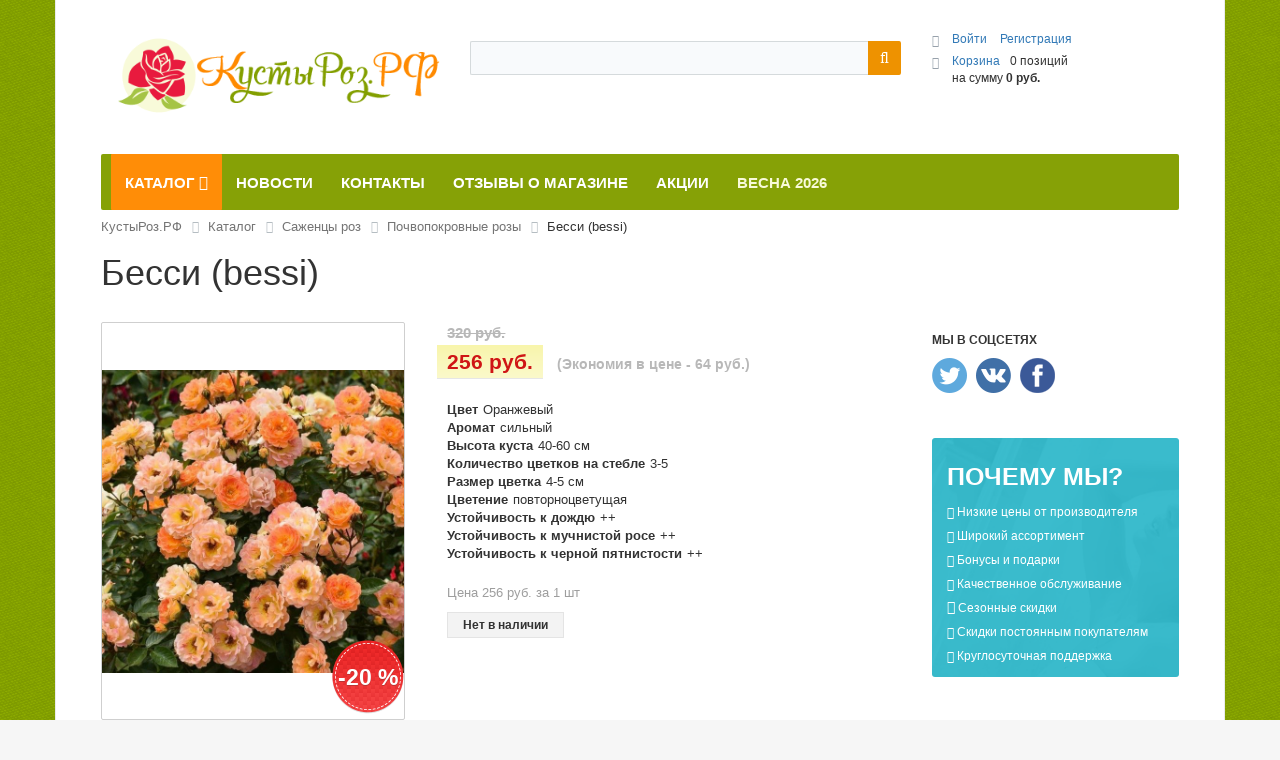

--- FILE ---
content_type: text/html; charset=UTF-8
request_url: https://rostov.kustyroz.ru/catalog/pochvopokrovnie-rozi/bessi.html
body_size: 14777
content:
<!DOCTYPE html>
<html xml:lang="ru" lang="ru">
<head>
    <meta http-equiv="X-UA-Compatible" content="IE=edge"/>
    <meta name="viewport" content="user-scalable=no, initial-scale=1.0, maximum-scale=1.0, width=device-width">
    <link rel="shortcut icon" type="image/x-icon" href="/favicon.ico"/>
    <meta http-equiv="Content-Type" content="text/html; charset=UTF-8" />
<meta name="robots" content="index, follow" />
<meta name="description" content="Интернет-магазин предлагает купить саженцы бесси Почвопокровные розы по выгодным ценам!" />
<link rel="canonical" href="https://rostov.kustyroz.ru/catalog/pochvopokrovnie-rozi/bessi.html" />
<link href="/bitrix/js/main/core/css/core.min.css?16080604422854" type="text/css" rel="stylesheet" />

<script type="text/javascript" data-skip-moving="true">(function(w, d, n) {var cl = "bx-core";var ht = d.documentElement;var htc = ht ? ht.className : undefined;if (htc === undefined || htc.indexOf(cl) !== -1){return;}var ua = n.userAgent;if (/(iPad;)|(iPhone;)/i.test(ua)){cl += " bx-ios";}else if (/Android/i.test(ua)){cl += " bx-android";}cl += (/(ipad|iphone|android|mobile|touch)/i.test(ua) ? " bx-touch" : " bx-no-touch");cl += w.devicePixelRatio && w.devicePixelRatio >= 2? " bx-retina": " bx-no-retina";var ieVersion = -1;if (/AppleWebKit/.test(ua)){cl += " bx-chrome";}else if ((ieVersion = getIeVersion()) > 0){cl += " bx-ie bx-ie" + ieVersion;if (ieVersion > 7 && ieVersion < 10 && !isDoctype()){cl += " bx-quirks";}}else if (/Opera/.test(ua)){cl += " bx-opera";}else if (/Gecko/.test(ua)){cl += " bx-firefox";}if (/Macintosh/i.test(ua)){cl += " bx-mac";}ht.className = htc ? htc + " " + cl : cl;function isDoctype(){if (d.compatMode){return d.compatMode == "CSS1Compat";}return d.documentElement && d.documentElement.clientHeight;}function getIeVersion(){if (/Opera/i.test(ua) || /Webkit/i.test(ua) || /Firefox/i.test(ua) || /Chrome/i.test(ua)){return -1;}var rv = -1;if (!!(w.MSStream) && !(w.ActiveXObject) && ("ActiveXObject" in w)){rv = 11;}else if (!!d.documentMode && d.documentMode >= 10){rv = 10;}else if (!!d.documentMode && d.documentMode >= 9){rv = 9;}else if (d.attachEvent && !/Opera/.test(ua)){rv = 8;}if (rv == -1 || rv == 8){var re;if (n.appName == "Microsoft Internet Explorer"){re = new RegExp("MSIE ([0-9]+[\.0-9]*)");if (re.exec(ua) != null){rv = parseFloat(RegExp.$1);}}else if (n.appName == "Netscape"){rv = 11;re = new RegExp("Trident/.*rv:([0-9]+[\.0-9]*)");if (re.exec(ua) != null){rv = parseFloat(RegExp.$1);}}}return rv;}})(window, document, navigator);</script>


<link href="/bitrix/css/main/bootstrap.min.css?1608060447121326" type="text/css"  rel="stylesheet" />
<link href="/bitrix/css/main/font-awesome.min.css?160806044723748" type="text/css"  rel="stylesheet" />
<link href="/bitrix/js/ui/fonts/opensans/ui.font.opensans.min.css?16080604431861" type="text/css"  rel="stylesheet" />
<link href="/bitrix/js/main/popup/dist/main.popup.bundle.min.css?160806044323459" type="text/css"  rel="stylesheet" />
<link href="/bitrix/cache/css/s1/eshop_bootstrap_yellow/page_0a2473535a97bec348408f86a1a3fa79/page_0a2473535a97bec348408f86a1a3fa79_v1.css?168622887679762" type="text/css"  rel="stylesheet" />
<link href="/bitrix/cache/css/s1/eshop_bootstrap_yellow/template_75b7d6f359176da64bd7d151e469933b/template_75b7d6f359176da64bd7d151e469933b_v1.css?175128177444094" type="text/css"  data-template-style="true" rel="stylesheet" />







        <title>Саженцы розы Бесси (bessi) в Ростове-на-Дону цены от 320 руб. , купить саженцы Бесси (bessi) и другие почвопокровные розы  почтой России! - КустыРоз.РФ</title>
</head>
<body class="bx-background-image bx-theme-yellow" >
<div id="panel"></div>
<div class="bx-wrapper" id="bx_eshop_wrap">
    <header class="bx-header">
        <div class="bx-header-section container">
            <div class="row">
                <div class="col-lg-4 col-md-5 col-sm-5 col-xs-12">
                    <div class="bx-logo">
                        <a class="bx-logo-block hidden-xs" href="/">
                            <img src="/include/logo.png"/ alt="Кусты Роз Интернет-магазин" title="Интернет-магазин КустыРоз.РФ kustyroz.ru">                        </a>
                        <a class="bx-logo-block hidden-lg hidden-md hidden-sm text-center" href="/">
                            <img src="/include/logo_mobile.png"/>                        </a>
                    </div>
                </div>
                <div class="col-lg-5 col-md-4 col-sm-3 col-xs-12">
                                            <div id="search" class="bx-searchtitle">
	<form action="/catalog/">
		<div class="bx-input-group">
			<input id="title-search-input" type="text" name="q" value="" autocomplete="off" class="bx-form-control"/>
			<span class="bx-input-group-btn">
				<button class="btn btn-default" type="submit" name="s"><i class="fa fa-search"></i></button>
			</span>
		</div>
	</form>
</div>
                                    </div>
                <div class="col-lg-3 col-md-3 col-sm-4 col-xs-12 hidden-xs">
                    <div id="bx_basketFKauiI" class="bx-basket bx-opener"><!--'start_frame_cache_bx_basketFKauiI'--><div class="bx-hdr-profile">
	<div class="bx-basket-block">
		<i class="fa fa-user"></i>
					<a href="/login/?login=yes&backurl=%2Fcatalog%2Fpochvopokrovnie-rozi%2Fbessi.html">
				Войти			</a>
							<a href="/login/?register=yes&backurl=%2Fcatalog%2Fpochvopokrovnie-rozi%2Fbessi.html">
					Регистрация				</a>
							</div>
	<div class="bx-basket-block"><i class="fa fa-shopping-cart"></i>
			<a href="/personal/cart/">Корзина</a>0 позиций					<br />
					<span>
						на сумму <strong>0 руб.</strong>
					</span>
						</div>
</div><!--'end_frame_cache_bx_basketFKauiI'--></div>
                </div>
            </div>
            <div class="row">
                <div class="col-md-12 hidden-xs">
                    <div class="bx-top-nav bx-yellow" id="catalog_menu_LkGdQn">
	<nav class="bx-top-nav-container" id="cont_catalog_menu_LkGdQn">
		<ul class="bx-nav-list-1-lvl" id="ul_catalog_menu_LkGdQn">
		     <!-- first level-->
						<li
				class="bx-nav-1-lvl bx-nav-list-2-col bx-active bx-nav-parent"
				onmouseover="BX.CatalogMenu.itemOver(this);"
				onmouseout="BX.CatalogMenu.itemOut(this)"
									data-role="bx-menu-item"
								onclick="if (BX.hasClass(document.documentElement, 'bx-touch')) obj_catalog_menu_LkGdQn.clickInMobile(this, event);"
			>
				<a
					href="/catalog/"
									>
					<span>
						Каталог						<i class="fa fa-angle-down"></i>					</span>
				</a>
							<span class="bx-nav-parent-arrow" onclick="obj_catalog_menu_LkGdQn.toggleInMobile(this)"><i class="fa fa-angle-left"></i></span> <!-- for mobile -->
				<div class="bx-nav-2-lvl-container">
											<ul class="bx-nav-list-2-lvl">
						  <!-- second level-->
							<li class="bx-nav-2-lvl">
								<a
									href="/catalog/sazhency-roz/"
																		data-picture="/upload/resize_cache/iblock/abb/240_700_1/abbda391096122e09adada98476f3a86.jpg"
																	>
									<span>Саженцы роз</span>
								</a>
															<ul class="bx-nav-list-3-lvl">
									<!-- third level-->
									<li class="bx-nav-3-lvl">
										<a
											href="/catalog/chaino-gibridnie-rozi/"
																						data-picture="/upload/resize_cache/iblock/17c/240_700_1/17c45c4933fa49a5afcde3c5c83ce39f.jpeg"
																					>
											<span>Чайно-гибридные розы</span>
										</a>
									</li>
									<!-- third level-->
									<li class="bx-nav-3-lvl">
										<a
											href="/catalog/shraby/"
																						data-picture="/upload/resize_cache/iblock/c6b/240_700_1/c6b19c91b0019d9a76bfa9363670a45b.jpeg"
																					>
											<span>Шрабы</span>
										</a>
									</li>
									<!-- third level-->
									<li class="bx-nav-3-lvl">
										<a
											href="/catalog/anglijskie_rozy/"
																						data-picture="/upload/resize_cache/iblock/abc/240_700_1/abcc54374ba4fd51264f54a0d473d37a.jpeg"
																					>
											<span>Английские розы</span>
										</a>
									</li>
									<!-- third level-->
									<li class="bx-nav-3-lvl">
										<a
											href="/catalog/floribunda-rozi/"
																						data-picture="/upload/resize_cache/iblock/493/240_700_1/493fa68684a9de548489f6005a07fe12.jpeg"
																					>
											<span>Флорибунда розы</span>
										</a>
									</li>
									<!-- third level-->
									<li class="bx-nav-3-lvl">
										<a
											href="/catalog/pletictie-rozi/"
																						data-picture="/upload/resize_cache/iblock/d29/240_700_1/d29936978b68ceea4c2a7f7055e09f79.jpeg"
																					>
											<span>Плетистые розы</span>
										</a>
									</li>
									<!-- third level-->
									<li class="bx-nav-3-lvl">
										<a
											href="/catalog/angliyskie_srezochnye_rozy/"
																						data-picture="/upload/resize_cache/iblock/9f6/240_700_1/9f6ce80c1925a4f654dbd2d535531f60.jpeg"
																					>
											<span>Английские срезочные розы</span>
										</a>
									</li>
									<!-- third level-->
									<li class="bx-nav-3-lvl">
										<a
											href="/catalog/kanadskie_rozy/"
																						data-picture="/upload/resize_cache/iblock/b8b/240_700_1/b8b4fe5f50ade240da0d85b85eec1d5c.jpeg"
																					>
											<span>Канадские розы</span>
										</a>
									</li>
									<!-- third level-->
									<li class="bx-nav-3-lvl">
										<a
											href="/catalog/kitayskie_bengalskie/"
																						data-picture="/upload/resize_cache/iblock/feb/240_700_1/feb5654f5bb4b8d8328f33a78dbd6e77.jpeg"
																					>
											<span>Китайские/бенгальские</span>
										</a>
									</li>
									<!-- third level-->
									<li class="bx-nav-3-lvl">
										<a
											href="/catalog/miniatyurnie-cprei-rozi/"
																						data-picture="/upload/resize_cache/iblock/c28/240_700_1/c28bbf36425b792feef39beac4cbf2e7.jpeg"
																					>
											<span>Миниатюрные, спрей розы</span>
										</a>
									</li>
									<!-- third level-->
									<li class="bx-nav-3-lvl">
										<a
											href="/catalog/muskusnye_rozy/"
																						data-picture="/upload/resize_cache/iblock/370/240_700_1/3709cb73bad1ddb9354871a583038ee9.jpeg"
																					>
											<span>Мускусные розы</span>
										</a>
									</li>
									<!-- third level-->
									<li class="bx-nav-3-lvl">
										<a
											href="/catalog/pionovidnye_rozy/"
																						data-picture="/upload/resize_cache/iblock/3aa/240_700_1/3aaabc234e59c5ac076b1ed8aa7549f9.jpeg"
																					>
											<span>Пионовидные розы</span>
										</a>
									</li>
									<!-- third level-->
									<li class="bx-nav-3-lvl">
										<a
											href="/catalog/podvoy/"
																						data-picture="false"
																					>
											<span>Подвой</span>
										</a>
									</li>
									<!-- third level-->
									<li class="bx-nav-3-lvl">
										<a
											href="/catalog/poliantovye_rozy/"
																						data-picture="/upload/resize_cache/iblock/48a/240_700_1/48aaab8a5f894ab38dea88658fceede9.jpeg"
																					>
											<span>Полиантовые розы</span>
										</a>
									</li>
									<!-- third level-->
									<li class="bx-nav-3-lvl">
										<a
											href="/catalog/pochvopokrovnie-rozi/"
																						data-picture="/upload/resize_cache/iblock/6c0/240_700_1/6c0901af403b843d14d5d060e901bd54.jpeg"
											class="bx-active"										>
											<span>Почвопокровные розы</span>
										</a>
									</li>
									<!-- third level-->
									<li class="bx-nav-3-lvl">
										<a
											href="/catalog/sadovye_rozy_premium_klassa/"
																						data-picture="/upload/resize_cache/iblock/977/240_700_1/977dca265c8de20dd25e2bbe2e1016b2.jpeg"
																					>
											<span>Садовые розы Премиум класса</span>
										</a>
									</li>
									<!-- third level-->
									<li class="bx-nav-3-lvl">
										<a
											href="/catalog/yaponskie_rozy/"
																						data-picture="/upload/resize_cache/iblock/1f7/240_700_1/1f7965234f24de963c92f520eab19a03.jpeg"
																					>
											<span>Японские розы</span>
										</a>
									</li>
																</ul>
														</li>
						  <!-- second level-->
							<li class="bx-nav-2-lvl">
								<a
									href="/catalog/dekorativnye-rasteniya/"
																		data-picture="false"
																	>
									<span>Декоративные растения</span>
								</a>
															<ul class="bx-nav-list-3-lvl">
									<!-- third level-->
									<li class="bx-nav-3-lvl">
										<a
											href="/catalog/klematisy_/"
																						data-picture="false"
																					>
											<span>Клематисы </span>
										</a>
									</li>
																</ul>
														</li>
												</ul>
											<ul class="bx-nav-list-2-lvl">
						  <!-- second level-->
							<li class="bx-nav-2-lvl">
								<a
									href="/catalog/klematisy/"
																		data-picture="false"
																	>
									<span>Клематисы</span>
								</a>
														</li>
						  <!-- second level-->
							<li class="bx-nav-2-lvl">
								<a
									href="/catalog/lukovichnye/"
																		data-picture="false"
																	>
									<span>Луковичные</span>
								</a>
															<ul class="bx-nav-list-3-lvl">
									<!-- third level-->
									<li class="bx-nav-3-lvl">
										<a
											href="/catalog/krokusy/"
																						data-picture="false"
																					>
											<span>Крокусы</span>
										</a>
									</li>
									<!-- third level-->
									<li class="bx-nav-3-lvl">
										<a
											href="/catalog/lilii/"
																						data-picture="false"
																					>
											<span>Лилии</span>
										</a>
									</li>
																</ul>
														</li>
												</ul>
														</div>
						</li>
		     <!-- first level-->
						<li
				class="bx-nav-1-lvl bx-nav-list-0-col "
				onmouseover="BX.CatalogMenu.itemOver(this);"
				onmouseout="BX.CatalogMenu.itemOut(this)"
								onclick="if (BX.hasClass(document.documentElement, 'bx-touch')) obj_catalog_menu_LkGdQn.clickInMobile(this, event);"
			>
				<a
					href="/news/"
									>
					<span>
						Новости											</span>
				</a>
						</li>
		     <!-- first level-->
						<li
				class="bx-nav-1-lvl bx-nav-list-0-col "
				onmouseover="BX.CatalogMenu.itemOver(this);"
				onmouseout="BX.CatalogMenu.itemOut(this)"
								onclick="if (BX.hasClass(document.documentElement, 'bx-touch')) obj_catalog_menu_LkGdQn.clickInMobile(this, event);"
			>
				<a
					href="/about/contacts/"
									>
					<span>
						Контакты											</span>
				</a>
						</li>
		     <!-- first level-->
						<li
				class="bx-nav-1-lvl bx-nav-list-0-col "
				onmouseover="BX.CatalogMenu.itemOver(this);"
				onmouseout="BX.CatalogMenu.itemOut(this)"
								onclick="if (BX.hasClass(document.documentElement, 'bx-touch')) obj_catalog_menu_LkGdQn.clickInMobile(this, event);"
			>
				<a
					href="/review/o-nas/"
									>
					<span>
						Отзывы о Магазине											</span>
				</a>
						</li>
		     <!-- first level-->
						<li
				class="bx-nav-1-lvl bx-nav-list-0-col "
				onmouseover="BX.CatalogMenu.itemOver(this);"
				onmouseout="BX.CatalogMenu.itemOut(this)"
								onclick="if (BX.hasClass(document.documentElement, 'bx-touch')) obj_catalog_menu_LkGdQn.clickInMobile(this, event);"
			>
				<a
					href="/akcii/"
									>
					<span>
						Акции											</span>
				</a>
						</li>
		     <!-- first level-->
						<li
				class="bx-nav-1-lvl bx-nav-list-0-col "
				onmouseover="BX.CatalogMenu.itemOver(this);"
				onmouseout="BX.CatalogMenu.itemOut(this)"
								onclick="if (BX.hasClass(document.documentElement, 'bx-touch')) obj_catalog_menu_LkGdQn.clickInMobile(this, event);"
			>
				<a
					href="/catalog/sazhency-roz/vesna/2026/"
									>
					<span>
						<div style="color:#F8FAD9;">Весна 2026</div>											</span>
				</a>
						</li>
				</ul>
		<div style="clear: both;"></div>
	</nav>
</div>

                </div>
            </div>
                            <div class="row">
                    <div class="col-lg-12" id="navigation">
                        <div class="bx-breadcrumb" itemprop="http://schema.org/breadcrumb" itemscope itemtype="http://schema.org/BreadcrumbList">
			<div class="bx-breadcrumb-item" id="bx_breadcrumb_0" itemprop="itemListElement" itemscope itemtype="http://schema.org/ListItem">
				
				<a href="/" title="КустыРоз.РФ" itemprop="item">
					<span itemprop="name">КустыРоз.РФ</span>
				</a>
				<meta itemprop="position" content="1" />
			</div>
			<div class="bx-breadcrumb-item" id="bx_breadcrumb_1" itemprop="itemListElement" itemscope itemtype="http://schema.org/ListItem">
				<i class="fa fa-angle-right"></i>
				<a href="/catalog/" title="Каталог" itemprop="item">
					<span itemprop="name">Каталог</span>
				</a>
				<meta itemprop="position" content="2" />
			</div>
			<div class="bx-breadcrumb-item" id="bx_breadcrumb_2" itemprop="itemListElement" itemscope itemtype="http://schema.org/ListItem">
				<i class="fa fa-angle-right"></i>
				<a href="/catalog/sazhency-roz/" title="Саженцы роз " itemprop="item">
					<span itemprop="name">Саженцы роз </span>
				</a>
				<meta itemprop="position" content="3" />
			</div>
			<div class="bx-breadcrumb-item" id="bx_breadcrumb_3" itemprop="itemListElement" itemscope itemtype="http://schema.org/ListItem">
				<i class="fa fa-angle-right"></i>
				<a href="/catalog/pochvopokrovnie-rozi/" title="Почвопокровные розы " itemprop="item">
					<span itemprop="name">Почвопокровные розы </span>
				</a>
				<meta itemprop="position" content="4" />
			</div>
			<div class="bx-breadcrumb-item">
				<i class="fa fa-angle-right"></i>
				<span>Бесси (bessi)</span>
			</div><div style="clear:both"></div></div>                    </div>
                </div>
                <h1 class="bx-title dbg_title" id="pagetitle">Бесси (bessi)</h1>
                    </div>
    </header>

    <div class="workarea">
        <div class="container bx-content-seection">
            <div class="row">
                                <div class="bx-content col-xs-12"><div class="row">
	<div class="col-md-9 col-sm-8">
<div class="bx_item_detail bx_yellow" id="bx_117848907_421">
        <div class="bx_item_container">
        <div class="bx_lt">
            <div class="bx_item_slider" id="bx_117848907_421_big_slider">
                <div class="bx_bigimages" id="bx_117848907_421_bigimg_cont">
                    <div class="bx_bigimages_imgcontainer">
                        <span class="bx_bigimages_aligner"><img id="bx_117848907_421_pict"
                                                                src="/upload/iblock/2c4/2c44e8d25e3448bab3f5f555c8698a65.JPG"
                                                                alt="Бесси (bessi) в Ростове-на-Дону" title="Бесси"></span>
                                                            <div class="bx_stick_disc right bottom"
                                         id="bx_117848907_421_dsc_pict">-20                                        %
                                    </div>
                                                            <div
                            class="bx_stick average left top" style="display:none;"                            id="bx_117848907_421_sticker"
                            title=""></div>
                    </div>
                </div>
                                        <div class="bx_slider_conteiner full" id="bx_117848907_421_slider_cont">
                            <div class="bx_slider_scroller_container">
                                <div class="bx_slide">
                                    <ul style="width: 160%;"
                                        id="bx_117848907_421_slider_list">
                                                                                    <li data-value="2868"
                                                style="width: 12.5%; padding-top: 12.5%;">
                                                <span class="cnt"><span class="cnt_item"
                                                                        style="background-image:url('/upload/iblock/2c4/2c44e8d25e3448bab3f5f555c8698a65.JPG');"></span></span>
                                            </li>
                                                                                        <li data-value="2869"
                                                style="width: 12.5%; padding-top: 12.5%;">
                                                <span class="cnt"><span class="cnt_item"
                                                                        style="background-image:url('/upload/iblock/19d/19d8618f2eb6d792afee3b5f187ff40b.JPG');"></span></span>
                                            </li>
                                                                                        <li data-value="2870"
                                                style="width: 12.5%; padding-top: 12.5%;">
                                                <span class="cnt"><span class="cnt_item"
                                                                        style="background-image:url('/upload/iblock/a00/a00e7ed1e7da96791aa9728124971f33.JPG');"></span></span>
                                            </li>
                                                                                        <li data-value="2871"
                                                style="width: 12.5%; padding-top: 12.5%;">
                                                <span class="cnt"><span class="cnt_item"
                                                                        style="background-image:url('/upload/iblock/7c3/7c3cd83cfd3d289f7141246842d2c00e.JPG');"></span></span>
                                            </li>
                                                                                        <li data-value="2872"
                                                style="width: 12.5%; padding-top: 12.5%;">
                                                <span class="cnt"><span class="cnt_item"
                                                                        style="background-image:url('/upload/iblock/73e/73ea507f081b4a5c52bfc76d3ea4cc95.JPG');"></span></span>
                                            </li>
                                                                                        <li data-value="2873"
                                                style="width: 12.5%; padding-top: 12.5%;">
                                                <span class="cnt"><span class="cnt_item"
                                                                        style="background-image:url('/upload/iblock/996/996586bf0ff76999eb70873095d0614e.jpg');"></span></span>
                                            </li>
                                                                                        <li data-value="2874"
                                                style="width: 12.5%; padding-top: 12.5%;">
                                                <span class="cnt"><span class="cnt_item"
                                                                        style="background-image:url('/upload/iblock/ef0/ef0435d130662fbf1d1d405b6311e6c7.JPG');"></span></span>
                                            </li>
                                                                                        <li data-value="4050"
                                                style="width: 12.5%; padding-top: 12.5%;">
                                                <span class="cnt"><span class="cnt_item"
                                                                        style="background-image:url('/upload/iblock/0e5/0e52fb2fbd22a1de0d17370b15a157d2.jpg');"></span></span>
                                            </li>
                                                                                </ul>
                                </div>
                                <div class="bx_slide_left" id="bx_117848907_421_slider_left"
                                     style=""></div>
                                <div class="bx_slide_right" id="bx_117848907_421_slider_right"
                                     style=""></div>
                            </div>
                        </div>
                                    </div>
        </div>
        <div class="bx_rt">
                        <div class="item_price">
                                    <div class="item_old_price" id="bx_117848907_421_old_price"
                         style="display: ">320 руб.</div>
                                    <div class="item_current_price"
                     id="bx_117848907_421_price">256 руб.</div>
                                    <div class="item_economy_price" id="bx_117848907_421_price_discount"
                         style="display: ">(Экономия в цене - 64 руб.)</div>
                    				<style type="text/css">

                .price-matrix td, th {
                    padding: 3px;
                    border: 1px solid black;
                   }
                .price-matrix th {
                    background: #3ABBCC;
                    color: white;
                }
                .price-matrix .item_current_price {
                    font-size: 14px;
                }
                .price-matrix .item_old_price {
                    font-size: 12px;
                }
                </style>
				            </div>
                            <div class="item_info_section">
                                            <dl>
                                                            <dt>Цвет</dt>
                                <dd>Оранжевый</dd>                                <dt>Аромат</dt>
                                <dd>сильный</dd>                                <dt>Высота куста</dt>
                                <dd>40-60 см</dd>                                <dt>Количество цветков на стебле</dt>
                                <dd>3-5</dd>                                <dt>Размер цветка</dt>
                                <dd>4-5 см</dd>                                <dt>Цветение</dt>
                                <dd>повторноцветущая</dd>                                <dt>Устойчивость к дождю</dt>
                                <dd>++</dd>                                <dt>Устойчивость к мучнистой росе</dt>
                                <dd>++</dd>                                <dt>Устойчивость к черной пятнистости</dt>
                                <dd>++</dd>                        </dl>
                                        </div>
                            <div class="item_info_section">
                                        <p id="bx_117848907_421_basis_price"
                           class="item_section_name_gray">Цена 256 руб. за 1 шт</p>
                        
                    <div class="item_buttons vam">
                                        <span id="bx_117848907_421_not_avail" class="bx_notavailable"
                              style="display: ;">Нет в наличии</span>
                            <br>
                                            </div>
                                </div>
            <div class="clb"></div>
        </div>

        <div class="bx_md">
            <div class="item_info_section">
                            </div>
        </div>
                    <div class="bx_lb">
                <div class="item_info_section">

                    <div class="bx_item_description">
                        <div class="bx_item_section_name_gray"
                             style="border-bottom: 1px solid #f2f2f2;">Полное описание</div>
                        <b>Почвопокровная роза Бесси</b> - необычное решение, которое будет обращать на себя взоры прохожих.<br>
 <br>
 Ароматные бутоны саженцев данного сорта помимо своего размера (4-5см) радуют владельца еще и потрясающим насыщенным оттенком лепестков. Цветки собираются на стебле "в компании" по 4-5 штук, создавая яркую картину абрикосово-золотистых полутонов. Растение имеет хорошую устойчивость к мучнистой росе, а также стойко переживает холодное время года.<br>
 <br>
 Для отправки заказчику на каждую розу вешается бирка с указанием сорта. Корневая система саженцев упаковывается во&nbsp;влажный&nbsp;торфяной&nbsp;субстрат&nbsp;и&nbsp;оборачивается плёнкой,&nbsp;что позволяет&nbsp;сохранить саженцы&nbsp;живыми&nbsp;и&nbsp;готовыми к высадке.&nbsp;<br>
<br>
 <b>Купить&nbsp;саженцы роз Бесси&nbsp; в Ростове-на-Дону</b>&nbsp;можно, нажав кнопку "в корзину"!                    </div>
                </div>
            </div>
                    <div class="bx_lb">
            <div class="tac ovh">
            </div>
            <div class="tab-section-container">
                            </div>
        </div>
        <div style="clear: both;"></div>
    </div>
    <div class="clb"></div>
</div>		</div>
		<div class="col-md-3 col-sm-4">
		<div class="bx-sidebar-block">
	
<div class="bx-socialsidebar">
	<div class="bx-block-title">МЫ В СОЦСЕТЯХ</div>
	<div class="bx-socialsidebar-group">
		<ul>
						<li><a class="tw bx-socialsidebar-icon" target="-blank" href="https://twitter.com/kustyroz"></a></li>
						<li><a class="vk bx-socialsidebar-icon" target="-blank" href="https://vk.com/kustyrozru"></a></li>
						<li><a class="ok bx-socialsidebar-icon" target="-blank" href="https://ok.ru/kustyroz.ru"></a></li>
					</ul>
	</div>
</div>
</div>

<div class="bx-sidebar-block">
	<!--noindex-->
<div class="bx-wt">
	<div class="bx-wt-block">
		<h3 class="bx-block-title">Почему Мы?</h3>
		<ul>
			<li><i class="fa fa-check"></i> Низкие цены от производителя</li>
			<li><i class="fa fa-check"></i> Широкий ассортимент</li>
			<li><i class="fa fa-check"></i> Бонусы и подарки</li>
			<li><i class="fa fa-check"></i><span style="line-height: 14px;">&nbsp;Качественное обслуживание</span></li>
			<li><i class="fa fa-check" style="font-size: 14px;"></i><span style="line-height: 14px;">&nbsp;Сезонные скидки</span></li>
			<li><i class="fa fa-check"></i> Скидки постоянным покупателям<br>
 </li>
			<li><i class="fa fa-check"></i> Круглосуточная поддержка<br>
			</li>
		</ul>
	</div>
</div>
 <br></div>

<div class="bx-sidebar-block">
	<!--noindex-->
<div class="bx-s-info">
	<div class="bx-block-title">
		 Полезная информация
	</div>
 <a href="/about/" class="bx-s-info-block">
	<div class="bx-s-info-title">
		<div class="bx-s-info-titleicon">
 <i class="fa fa-shopping-cart"></i>
		</div>
		<div class="bx-s-info-titletext">
			 О магазине
		</div>
	</div>
	<div class="bx-s-info-content">
		 Узнайте больше о нашем магазине: кто мы. Прочитайте отзывы наших клиентов.
	</div>
 </a> <a href="/about/delivery/" class="bx-s-info-block">
	<div class="bx-s-info-title">
		<div class="bx-s-info-titleicon">
 <i class="fa fa-truck"></i>
		</div>
		<div class="bx-s-info-titletext">
			 Доставка
		</div>
	</div>
	<div class="bx-s-info-content">
		 Доставим ваш заказ в Ростов-на-Дону Почтой России, EMS, или транспортной компанией на ваш выбор.
	</div>
 </a> <a href="/about/howto/" class="bx-s-info-block">
	<div class="bx-s-info-title">
		<div class="bx-s-info-titleicon">
 <i class="fa fa-question-circle"></i>
		</div>
		<div class="bx-s-info-titletext">
			 Как купить
		</div>
	</div>
	<div class="bx-s-info-content">
		 Ваш первый заказ в интернет-магазине? Мы с радостью подскажем как сделать покупки в интернете простыми и удобными.
	</div>
 </a> <a href="/about/contacts/" class="bx-s-info-block">
	<div class="bx-s-info-title">
		<div class="bx-s-info-titleicon">
 <i class="fa fa-info"></i>
		</div>
		<div class="bx-s-info-titletext">
			 Всегда на связи
		</div>
	</div>
	<div class="bx-s-info-content">
		 Связаться с нами можно любым удобным для вас способом: e-mail, телефон, социальные сети.
	</div>
 </a>
</div>
 <br></div>	</div>
	</div>					</div>
									</div><!--//row-->
							</div><!--//container bx-content-seection-->
		</div><!--//workarea-->

		<footer class="bx-footer">
			<div class="bx-footer-line">
				<div class="bx-footer-section container">
					
				</div>
			</div>
			<div class="bx-footer-section container bx-center-section">
				<div class="col-sm-5 col-md-3 col-md-push-6">
					<h4 class="bx-block-title">О магазине</h4>
					<nav class="bx-inclinksfooter-container">
	<ul class="bx-inclinksfooter-list">
									<li class="bx-inclinksfooter-item"><a href="/news/">Новости</a></li>
												<li class="bx-inclinksfooter-item"><a href="/about/howto/">Как купить</a></li>
												<li class="bx-inclinksfooter-item"><a href="/about/delivery/">Доставка</a></li>
												<li class="bx-inclinksfooter-item"><a href="/about/">О магазине</a></li>
												<li class="bx-inclinksfooter-item"><a href="/about/contacts/">Контакты</a></li>
						</ul>
</nav>				</div>
				<div class="col-sm-5 col-md-3">
					<nav class="bx-inclinksfooter-container">
	<ul class="bx-inclinksfooter-list">
									<li class="bx-inclinksfooter-item"><a href="/news/">Новости</a></li>
												<li class="bx-inclinksfooter-item"><a href="/about/contacts/">Контакты</a></li>
												<li class="bx-inclinksfooter-item"><a href="/review/o-nas/">Отзывы о Магазине</a></li>
												<li class="bx-inclinksfooter-item"><a href="/akcii/">Акции</a></li>
												<li class="bx-inclinksfooter-item"><a href="/catalog/sazhency-roz/vesna/2026/"><div style="color:#F8FAD9;">Весна 2026</div></a></li>
						</ul>
</nav>				</div>
				<div class="col-sm-5 col-md-3 col-md-push-3">
					<div style="padding: 20px;background:#eaeaeb">
											</div>
					<div id="bx-composite-banner" style="padding-top: 20px"></div>
				</div>
				<div class="col-sm-5 col-md-3 col-md-pull-9">
					<div class="bx-inclogofooter">
						<div class="bx-inclogofooter-block">
							<a class="bx-inclogofooter-logo" href="/">
								<img src="/include/logo_mobile.png"/>							</a>
						</div>
						<div class="bx-inclogofooter-block">
							<div class="bx-inclogofooter-tel"></div>
							<div class="bx-inclogofooter-worktime">Связаться можно написав нам:<br>
 WhatsApp:&nbsp; Михаил&nbsp; &nbsp;+7993 745 13 11<br>
 Telegram:&nbsp; &nbsp; Михаил&nbsp; &nbsp;+7993 745 13 11<br>
&nbsp;<br>
 <a href="mailto:sale@kustyroz.ru">sale@kustyroz.ru</a><br>
 <a href="mailto:support@kustyroz.ru">support@kustyroz.ru</a><br></div>
						</div>
					</div>
				</div>
			</div>
			<div class="bx-footer-bottomline">
				<div class="bx-footer-section container">
					<div class="col-sm-6">©</div>
					<div class="col-sm-6 bx-up"><a href="javascript:void(0)" data-role="eshopUpButton"><i class="fa fa-caret-up"></i> Наверх</a></div>
				</div>
			</div>


		</footer>
		<div class="col-xs-12 hidden-lg hidden-md hidden-sm">
			<div id="bx_basketT0kNhm" class="bx-basket-fixed right bottom"><!--'start_frame_cache_bx_basketT0kNhm'--><div class="bx-hdr-profile">
	<div class="bx-basket-block">
		<i class="fa fa-user"></i>
					<a href="/login/?login=yes&backurl=%2Fcatalog%2Fpochvopokrovnie-rozi%2Fbessi.html">
				Войти			</a>
							<a href="/login/?register=yes&backurl=%2Fcatalog%2Fpochvopokrovnie-rozi%2Fbessi.html">
					Регистрация				</a>
							</div>
	<div class="bx-basket-block"><i class="fa fa-shopping-cart"></i>
			<a href="/personal/cart/">Корзина</a>0 позиций					<br class="hidden-xs"/>
					<span>
						на сумму <strong>0 руб.</strong>
					</span>
						</div>
</div><!--'end_frame_cache_bx_basketT0kNhm'--></div>
		</div>
	</div> <!-- //bx-wrapper -->


<!-- Yandex.Metrika counter --><noscript><div><img src="https://mc.yandex.ru/watch/22304974" style="position:absolute; left:-9999px;" alt="" /></div></noscript><!-- /Yandex.Metrika counter -->
<!-- BEGIN JIVOSITE CODE {literal} -->
<!-- {/literal} END JIVOSITE CODE -->
<script type="text/javascript">if(!window.BX)window.BX={};if(!window.BX.message)window.BX.message=function(mess){if(typeof mess==='object'){for(let i in mess) {BX.message[i]=mess[i];} return true;}};</script>
<script type="text/javascript">(window.BX||top.BX).message({'JS_CORE_LOADING':'Загрузка...','JS_CORE_NO_DATA':'- Нет данных -','JS_CORE_WINDOW_CLOSE':'Закрыть','JS_CORE_WINDOW_EXPAND':'Развернуть','JS_CORE_WINDOW_NARROW':'Свернуть в окно','JS_CORE_WINDOW_SAVE':'Сохранить','JS_CORE_WINDOW_CANCEL':'Отменить','JS_CORE_WINDOW_CONTINUE':'Продолжить','JS_CORE_H':'ч','JS_CORE_M':'м','JS_CORE_S':'с','JSADM_AI_HIDE_EXTRA':'Скрыть лишние','JSADM_AI_ALL_NOTIF':'Показать все','JSADM_AUTH_REQ':'Требуется авторизация!','JS_CORE_WINDOW_AUTH':'Войти','JS_CORE_IMAGE_FULL':'Полный размер'});</script><script type="text/javascript" src="/bitrix/js/main/core/core.min.js?1608060442252095"></script><script>BX.setJSList(['/bitrix/js/main/core/core_ajax.js','/bitrix/js/main/core/core_promise.js','/bitrix/js/main/polyfill/promise/js/promise.js','/bitrix/js/main/loadext/loadext.js','/bitrix/js/main/loadext/extension.js','/bitrix/js/main/polyfill/promise/js/promise.js','/bitrix/js/main/polyfill/find/js/find.js','/bitrix/js/main/polyfill/includes/js/includes.js','/bitrix/js/main/polyfill/matches/js/matches.js','/bitrix/js/ui/polyfill/closest/js/closest.js','/bitrix/js/main/polyfill/fill/main.polyfill.fill.js','/bitrix/js/main/polyfill/find/js/find.js','/bitrix/js/main/polyfill/matches/js/matches.js','/bitrix/js/main/polyfill/core/dist/polyfill.bundle.js','/bitrix/js/main/core/core.js','/bitrix/js/main/polyfill/intersectionobserver/js/intersectionobserver.js','/bitrix/js/main/lazyload/dist/lazyload.bundle.js','/bitrix/js/main/polyfill/core/dist/polyfill.bundle.js','/bitrix/js/main/parambag/dist/parambag.bundle.js']);
BX.setCSSList(['/bitrix/js/main/core/css/core.css','/bitrix/js/main/lazyload/dist/lazyload.bundle.css','/bitrix/js/main/parambag/dist/parambag.bundle.css']);</script>
<script type="text/javascript">(window.BX||top.BX).message({'LANGUAGE_ID':'ru','FORMAT_DATE':'DD.MM.YYYY','FORMAT_DATETIME':'DD.MM.YYYY HH:MI:SS','COOKIE_PREFIX':'BITRIX_SM','SERVER_TZ_OFFSET':'10800','SITE_ID':'s1','SITE_DIR':'/','USER_ID':'','SERVER_TIME':'1769634688','USER_TZ_OFFSET':'0','USER_TZ_AUTO':'Y','bitrix_sessid':'6a9a698aa25064cc44919ecd28438835'});</script><script type="text/javascript"  src="/bitrix/cache/js/s1/eshop_bootstrap_yellow/kernel_main/kernel_main_v1.js?1686228868151609"></script>
<script type="text/javascript"  src="/bitrix/cache/js/s1/eshop_bootstrap_yellow/kernel_main_polyfill_customevent/kernel_main_polyfill_customevent_v1.js?16862287911051"></script>
<script type="text/javascript" src="/bitrix/js/ui/dexie/dist/dexie.bitrix.bundle.min.js?160806044360291"></script>
<script type="text/javascript" src="/bitrix/js/main/core/core_ls.min.js?16080604427365"></script>
<script type="text/javascript" src="/bitrix/js/main/core/core_frame_cache.min.js?160806044210532"></script>
<script type="text/javascript" src="/bitrix/js/main/jquery/jquery-1.8.3.min.js?160806044293637"></script>
<script type="text/javascript" src="/bitrix/js/main/popup/dist/main.popup.bundle.min.js?160806044358041"></script>
<script type="text/javascript" src="/bitrix/js/currency/core_currency.min.js?16080604431854"></script>
<script type="text/javascript">BX.setJSList(['/bitrix/js/main/core/core_fx.js','/bitrix/js/main/session.js','/bitrix/js/main/pageobject/pageobject.js','/bitrix/js/main/core/core_window.js','/bitrix/js/main/date/main.date.js','/bitrix/js/main/core/core_date.js','/bitrix/js/main/utils.js','/bitrix/js/main/polyfill/customevent/main.polyfill.customevent.js','/bitrix/templates/eshop_bootstrap_yellow/components/bitrix/catalog/template/bitrix/catalog.element/.default/script.js','/bitrix/components/bitrix/sale.recommended.products/templates/.default/script.js','/bitrix/components/bitrix/search.title/script.js','/bitrix/components/bitrix/sale.basket.basket.line/templates/.default/script.js','/bitrix/templates/.default/components/bitrix/menu/catalog_horizontal/script.js']);</script>
<script type="text/javascript">BX.setCSSList(['/bitrix/templates/eshop_bootstrap_yellow/components/bitrix/catalog/template/style.css','/bitrix/templates/eshop_bootstrap_yellow/components/bitrix/catalog/template/bitrix/catalog.element/.default/style.css','/bitrix/templates/eshop_bootstrap_yellow/components/bitrix/catalog/template/bitrix/catalog.element/.default/themes/yellow/style.css','/bitrix/components/bitrix/sale.recommended.products/templates/.default/style.css','/bitrix/components/bitrix/sale.recommended.products/templates/.default/themes/yellow/style.css','/bitrix/templates/eshop_bootstrap_yellow/components/bitrix/eshop.socnet.links/template/style.css','/bitrix/components/bitrix/search.title/templates/visual/style.css','/bitrix/components/bitrix/sale.basket.basket.line/templates/.default/style.css','/bitrix/templates/.default/components/bitrix/menu/catalog_horizontal/style.css','/bitrix/templates/.default/components/bitrix/menu/catalog_horizontal/themes/yellow/colors.css','/bitrix/components/bitrix/breadcrumb/templates/.default/style.css','/bitrix/templates/eshop_bootstrap_yellow/components/bitrix/menu/bottom_menu/style.css','/bitrix/templates/eshop_bootstrap_yellow/styles.css','/bitrix/templates/eshop_bootstrap_yellow/template_styles.css','/bitrix/templates/eshop_bootstrap_yellow/colors.css']);</script>
<script type="text/javascript">
					(function () {
						"use strict";

						var counter = function ()
						{
							var cookie = (function (name) {
								var parts = ("; " + document.cookie).split("; " + name + "=");
								if (parts.length == 2) {
									try {return JSON.parse(decodeURIComponent(parts.pop().split(";").shift()));}
									catch (e) {}
								}
							})("BITRIX_CONVERSION_CONTEXT_s1");

							if (cookie && cookie.EXPIRE >= BX.message("SERVER_TIME"))
								return;

							var request = new XMLHttpRequest();
							request.open("POST", "/bitrix/tools/conversion/ajax_counter.php", true);
							request.setRequestHeader("Content-type", "application/x-www-form-urlencoded");
							request.send(
								"SITE_ID="+encodeURIComponent("s1")+
								"&sessid="+encodeURIComponent(BX.bitrix_sessid())+
								"&HTTP_REFERER="+encodeURIComponent(document.referrer)
							);
						};

						if (window.frameRequestStart === true)
							BX.addCustomEvent("onFrameDataReceived", counter);
						else
							BX.ready(counter);
					})();
				</script>



<script type="text/javascript"  src="/bitrix/cache/js/s1/eshop_bootstrap_yellow/template_36e239aa12bcf847d7f65180bdcef083/template_36e239aa12bcf847d7f65180bdcef083_v1.js?168622883315815"></script>
<script type="text/javascript"  src="/bitrix/cache/js/s1/eshop_bootstrap_yellow/page_2555e9698d685c6a641cd4f0841c7627/page_2555e9698d685c6a641cd4f0841c7627_v1.js?168622887676762"></script>

<script>
	BX.ready(function(){
		new JCTitleSearch({
			'AJAX_PAGE' : '/catalog/pochvopokrovnie-rozi/bessi.html',
			'CONTAINER_ID': 'search',
			'INPUT_ID': 'title-search-input',
			'MIN_QUERY_LEN': 2
		});
	});
</script>

<script>
var bx_basketFKauiI = new BitrixSmallCart;
</script>
<script type="text/javascript">bx_basketFKauiI.currentUrl = '%2Fcatalog%2Fpochvopokrovnie-rozi%2Fbessi.html';</script><script type="text/javascript">
	bx_basketFKauiI.siteId       = 's1';
	bx_basketFKauiI.cartId       = 'bx_basketFKauiI';
	bx_basketFKauiI.ajaxPath     = '/bitrix/components/bitrix/sale.basket.basket.line/ajax.php';
	bx_basketFKauiI.templateName = '.default';
	bx_basketFKauiI.arParams     =  {'PATH_TO_BASKET':'/personal/cart/','PATH_TO_PERSONAL':'/personal/','SHOW_PERSONAL_LINK':'N','SHOW_NUM_PRODUCTS':'Y','SHOW_TOTAL_PRICE':'Y','SHOW_PRODUCTS':'N','POSITION_FIXED':'N','SHOW_AUTHOR':'Y','PATH_TO_REGISTER':'/login/','PATH_TO_PROFILE':'/personal/','CACHE_TYPE':'A','PATH_TO_ORDER':'/personal/order/make/','HIDE_ON_BASKET_PAGES':'Y','SHOW_EMPTY_VALUES':'Y','SHOW_REGISTRATION':'Y','PATH_TO_AUTHORIZE':'/login/','SHOW_DELAY':'Y','SHOW_NOTAVAIL':'Y','SHOW_IMAGE':'Y','SHOW_PRICE':'Y','SHOW_SUMMARY':'Y','POSITION_VERTICAL':'top','POSITION_HORIZONTAL':'right','MAX_IMAGE_SIZE':'70','AJAX':'N','~PATH_TO_BASKET':'/personal/cart/','~PATH_TO_PERSONAL':'/personal/','~SHOW_PERSONAL_LINK':'N','~SHOW_NUM_PRODUCTS':'Y','~SHOW_TOTAL_PRICE':'Y','~SHOW_PRODUCTS':'N','~POSITION_FIXED':'N','~SHOW_AUTHOR':'Y','~PATH_TO_REGISTER':'/login/','~PATH_TO_PROFILE':'/personal/','~CACHE_TYPE':'A','~PATH_TO_ORDER':'/personal/order/make/','~HIDE_ON_BASKET_PAGES':'Y','~SHOW_EMPTY_VALUES':'Y','~SHOW_REGISTRATION':'Y','~PATH_TO_AUTHORIZE':'/login/','~SHOW_DELAY':'Y','~SHOW_NOTAVAIL':'Y','~SHOW_IMAGE':'Y','~SHOW_PRICE':'Y','~SHOW_SUMMARY':'Y','~POSITION_VERTICAL':'top','~POSITION_HORIZONTAL':'right','~MAX_IMAGE_SIZE':'70','~AJAX':'N','cartId':'bx_basketFKauiI'}; // TODO \Bitrix\Main\Web\Json::encode
	bx_basketFKauiI.closeMessage = 'Скрыть';
	bx_basketFKauiI.openMessage  = 'Раскрыть';
	bx_basketFKauiI.activate();
</script><script>
	BX.ready(function () {
		window.obj_catalog_menu_LkGdQn = new BX.Main.Menu.CatalogHorizontal('catalog_menu_LkGdQn', []);
	});
</script><script type="text/javascript">
    var obbx_117848907_421 =
    new JCCatalogElement({'CONFIG':{'USE_CATALOG':true,'SHOW_QUANTITY':true,'SHOW_PRICE':true,'SHOW_DISCOUNT_PERCENT':true,'SHOW_OLD_PRICE':true,'DISPLAY_COMPARE':false,'MAIN_PICTURE_MODE':'MAGNIFIER','SHOW_BASIS_PRICE':true,'ADD_TO_BASKET_ACTION':['ADD'],'SHOW_CLOSE_POPUP':true,'USE_STICKERS':true},'VISUAL':{'ID':'bx_117848907_421'},'PRODUCT_TYPE':'1','PRODUCT':{'ID':'421','PICT':{'ID':'2868','SRC':'/upload/iblock/2c4/2c44e8d25e3448bab3f5f555c8698a65.JPG','WIDTH':'646','HEIGHT':'646'},'NAME':'Бесси','SUBSCRIPTION':true,'PRICE':{'PRICE_ID':'1','ID':'380','CAN_ACCESS':'Y','CAN_BUY':'Y','MIN_PRICE':'Y','CURRENCY':'RUB','VALUE_VAT':'320','VALUE_NOVAT':'320','DISCOUNT_VALUE_VAT':'256','DISCOUNT_VALUE_NOVAT':'256','ROUND_VALUE_VAT':'256','ROUND_VALUE_NOVAT':'256','VALUE':'320','UNROUND_DISCOUNT_VALUE':'256','DISCOUNT_VALUE':'256','DISCOUNT_DIFF':'64','DISCOUNT_DIFF_PERCENT':'-20','VATRATE_VALUE':'0','DISCOUNT_VATRATE_VALUE':'0','ROUND_VATRATE_VALUE':'0','PRINT_VALUE_NOVAT':'320 руб.','PRINT_VALUE_VAT':'320 руб.','PRINT_VATRATE_VALUE':'0 руб.','PRINT_DISCOUNT_VALUE_NOVAT':'256 руб.','PRINT_DISCOUNT_VALUE_VAT':'256 руб.','PRINT_DISCOUNT_VATRATE_VALUE':'0 руб.','PRINT_VALUE':'320 руб.','PRINT_DISCOUNT_VALUE':'256 руб.','PRINT_DISCOUNT_DIFF':'64 руб.'},'BASIS_PRICE':{'PRICE_ID':'1','ID':'380','CAN_ACCESS':'Y','CAN_BUY':'Y','MIN_PRICE':'Y','CURRENCY':'RUB','VALUE_VAT':'320','VALUE_NOVAT':'320','DISCOUNT_VALUE_VAT':'256','DISCOUNT_VALUE_NOVAT':'256','ROUND_VALUE_VAT':'256','ROUND_VALUE_NOVAT':'256','VALUE':'320','UNROUND_DISCOUNT_VALUE':'256','DISCOUNT_VALUE':'256','DISCOUNT_DIFF':'64','DISCOUNT_DIFF_PERCENT':'-20','VATRATE_VALUE':'0','DISCOUNT_VATRATE_VALUE':'0','ROUND_VATRATE_VALUE':'0','PRINT_VALUE_NOVAT':'320 руб.','PRINT_VALUE_VAT':'320 руб.','PRINT_VATRATE_VALUE':'0 руб.','PRINT_DISCOUNT_VALUE_NOVAT':'256 руб.','PRINT_DISCOUNT_VALUE_VAT':'256 руб.','PRINT_DISCOUNT_VATRATE_VALUE':'0 руб.','PRINT_VALUE':'320 руб.','PRINT_DISCOUNT_VALUE':'256 руб.','PRINT_DISCOUNT_DIFF':'64 руб.'},'SLIDER_COUNT':'8','SLIDER':[{'ID':'2868','SRC':'/upload/iblock/2c4/2c44e8d25e3448bab3f5f555c8698a65.JPG','WIDTH':'646','HEIGHT':'646'},{'ID':'2869','SRC':'/upload/iblock/19d/19d8618f2eb6d792afee3b5f187ff40b.JPG','WIDTH':'646','HEIGHT':'646'},{'ID':'2870','SRC':'/upload/iblock/a00/a00e7ed1e7da96791aa9728124971f33.JPG','WIDTH':'599','HEIGHT':'599'},{'ID':'2871','SRC':'/upload/iblock/7c3/7c3cd83cfd3d289f7141246842d2c00e.JPG','WIDTH':'574','HEIGHT':'574'},{'ID':'2872','SRC':'/upload/iblock/73e/73ea507f081b4a5c52bfc76d3ea4cc95.JPG','WIDTH':'1000','HEIGHT':'1000'},{'ID':'2873','SRC':'/upload/iblock/996/996586bf0ff76999eb70873095d0614e.jpg','WIDTH':'537','HEIGHT':'537'},{'ID':'2874','SRC':'/upload/iblock/ef0/ef0435d130662fbf1d1d405b6311e6c7.JPG','WIDTH':'620','HEIGHT':'600'},{'ID':'4050','SRC':'/upload/iblock/0e5/0e52fb2fbd22a1de0d17370b15a157d2.jpg','WIDTH':'2198','HEIGHT':'2198'}],'CAN_BUY':false,'CHECK_QUANTITY':true,'QUANTITY_FLOAT':false,'MAX_QUANTITY':'0','STEP_QUANTITY':'1'},'BASKET':{'ADD_PROPS':true,'QUANTITY':'quantity','PROPS':'prop','EMPTY_PROPS':true,'BASKET_URL':'/personal/cart/','ADD_URL_TEMPLATE':'/catalog/pochvopokrovnie-rozi/bessi.html?action=ADD2BASKET&id=#ID#','BUY_URL_TEMPLATE':'/catalog/pochvopokrovnie-rozi/bessi.html?action=BUY&id=#ID#'}});
    BX.message({
        ECONOMY_INFO_MESSAGE: '(Экономия в цене - #ECONOMY#)',
        BASIS_PRICE_MESSAGE: 'Цена #PRICE# за 1 #MEASURE#',
        TITLE_ERROR: 'Ошибка',
        TITLE_BASKET_PROPS: 'Свойства товара, добавляемые в корзину',
        BASKET_UNKNOWN_ERROR: 'Неизвестная ошибка при добавлении товара в корзину',
        BTN_SEND_PROPS: 'Выбрать',
        BTN_MESSAGE_BASKET_REDIRECT: 'Перейти в корзину',
        BTN_MESSAGE_CLOSE: 'Закрыть',
        BTN_MESSAGE_CLOSE_POPUP: 'Продолжить покупки',
        TITLE_SUCCESSFUL: 'Товар добавлен в корзину',
        COMPARE_MESSAGE_OK: 'Товар добавлен в список сравнения',
        COMPARE_UNKNOWN_ERROR: 'При добавлении товара в список сравнения произошла ошибка',
        COMPARE_TITLE: 'Сравнение товаров',
        BTN_MESSAGE_COMPARE_REDIRECT: 'Перейти в список сравнения',
        PRODUCT_GIFT_LABEL: 'Подарок',
        SITE_ID: 's1'
    });
</script>
<script type="text/javascript">
		BX.Currency.setCurrencies([{'CURRENCY':'BYR','FORMAT':{'FORMAT_STRING':'# руб.','DEC_POINT':'.','THOUSANDS_SEP':' ','DECIMALS':2,'THOUSANDS_VARIANT':'S','HIDE_ZERO':'Y'}},{'CURRENCY':'EUR','FORMAT':{'FORMAT_STRING':'&euro;#','DEC_POINT':'.','THOUSANDS_SEP':',','DECIMALS':2,'THOUSANDS_VARIANT':'C','HIDE_ZERO':'Y'}},{'CURRENCY':'RUB','FORMAT':{'FORMAT_STRING':'# руб.','DEC_POINT':'.','THOUSANDS_SEP':' ','DECIMALS':2,'THOUSANDS_VARIANT':'S','HIDE_ZERO':'Y'}},{'CURRENCY':'UAH','FORMAT':{'FORMAT_STRING':'# грн.','DEC_POINT':'.','THOUSANDS_SEP':' ','DECIMALS':2,'THOUSANDS_VARIANT':'S','HIDE_ZERO':'Y'}},{'CURRENCY':'USD','FORMAT':{'FORMAT_STRING':'$#','DEC_POINT':'.','THOUSANDS_SEP':',','DECIMALS':2,'THOUSANDS_VARIANT':'C','HIDE_ZERO':'Y'}}]);
	</script>
<script type="text/javascript">
BX.ready(BX.defer(function(){
	if (!!window.obbx_117848907_421)
	{
		window.obbx_117848907_421.allowViewedCount(true);
	}
}));
</script><script>
var bx_basketT0kNhm = new BitrixSmallCart;
</script>
<script type="text/javascript">bx_basketT0kNhm.currentUrl = '%2Fcatalog%2Fpochvopokrovnie-rozi%2Fbessi.html';</script><script type="text/javascript">
	bx_basketT0kNhm.siteId       = 's1';
	bx_basketT0kNhm.cartId       = 'bx_basketT0kNhm';
	bx_basketT0kNhm.ajaxPath     = '/bitrix/components/bitrix/sale.basket.basket.line/ajax.php';
	bx_basketT0kNhm.templateName = '.default';
	bx_basketT0kNhm.arParams     =  {'PATH_TO_BASKET':'/personal/cart/','PATH_TO_PERSONAL':'/personal/','SHOW_PERSONAL_LINK':'N','SHOW_NUM_PRODUCTS':'Y','SHOW_TOTAL_PRICE':'Y','SHOW_PRODUCTS':'N','POSITION_FIXED':'Y','POSITION_HORIZONTAL':'right','POSITION_VERTICAL':'bottom','SHOW_AUTHOR':'Y','PATH_TO_REGISTER':'/login/','PATH_TO_PROFILE':'/personal/','CACHE_TYPE':'A','PATH_TO_ORDER':'/personal/order/make/','HIDE_ON_BASKET_PAGES':'Y','SHOW_EMPTY_VALUES':'Y','SHOW_REGISTRATION':'Y','PATH_TO_AUTHORIZE':'/login/','SHOW_DELAY':'Y','SHOW_NOTAVAIL':'Y','SHOW_IMAGE':'Y','SHOW_PRICE':'Y','SHOW_SUMMARY':'Y','MAX_IMAGE_SIZE':'70','AJAX':'N','~PATH_TO_BASKET':'/personal/cart/','~PATH_TO_PERSONAL':'/personal/','~SHOW_PERSONAL_LINK':'N','~SHOW_NUM_PRODUCTS':'Y','~SHOW_TOTAL_PRICE':'Y','~SHOW_PRODUCTS':'N','~POSITION_FIXED':'Y','~POSITION_HORIZONTAL':'right','~POSITION_VERTICAL':'bottom','~SHOW_AUTHOR':'Y','~PATH_TO_REGISTER':'/login/','~PATH_TO_PROFILE':'/personal/','~CACHE_TYPE':'A','~PATH_TO_ORDER':'/personal/order/make/','~HIDE_ON_BASKET_PAGES':'Y','~SHOW_EMPTY_VALUES':'Y','~SHOW_REGISTRATION':'Y','~PATH_TO_AUTHORIZE':'/login/','~SHOW_DELAY':'Y','~SHOW_NOTAVAIL':'Y','~SHOW_IMAGE':'Y','~SHOW_PRICE':'Y','~SHOW_SUMMARY':'Y','~MAX_IMAGE_SIZE':'70','~AJAX':'N','cartId':'bx_basketT0kNhm'}; // TODO \Bitrix\Main\Web\Json::encode
	bx_basketT0kNhm.closeMessage = 'Скрыть';
	bx_basketT0kNhm.openMessage  = 'Раскрыть';
	bx_basketT0kNhm.activate();
</script><script>
	BX.ready(function(){
		var upButton = document.querySelector('[data-role="eshopUpButton"]');
		BX.bind(upButton, "click", function(){
			var windowScroll = BX.GetWindowScrollPos();
			(new BX.easing({
				duration : 500,
				start : { scroll : windowScroll.scrollTop },
				finish : { scroll : 0 },
				transition : BX.easing.makeEaseOut(BX.easing.transitions.quart),
				step : function(state){
					window.scrollTo(0, state.scroll);
				},
				complete: function() {
				}
			})).animate();
		})
	});
</script>

<script type="text/javascript"> (function (d, w, c) { (w[c] = w[c] || []).push(function() { try { w.yaCounter22304974 = new Ya.Metrika({ id:22304974, clickmap:true, trackLinks:true, accurateTrackBounce:true, webvisor:true }); } catch(e) { } }); var n = d.getElementsByTagName("script")[0], s = d.createElement("script"), f = function () { n.parentNode.insertBefore(s, n); }; s.type = "text/javascript"; s.async = true; s.src = "https://mc.yandex.ru/metrika/watch.js"; if (w.opera == "[object Opera]") { d.addEventListener("DOMContentLoaded", f, false); } else { f(); } })(document, window, "yandex_metrika_callbacks");</script><script type='text/javascript'>
(function(){ var widget_id = 'kxy5K6IPo6';var d=document;var w=window;function l(){
var s = document.createElement('script'); s.type = 'text/javascript'; s.async = true; s.src = '//code.jivosite.com/script/widget/'+widget_id; var ss = document.getElementsByTagName('script')[0]; ss.parentNode.insertBefore(s, ss);}if(d.readyState=='complete'){l();}else{if(w.attachEvent){w.attachEvent('onload',l);}else{w.addEventListener('load',l,false);}}})();</script>
</body>
</html>

--- FILE ---
content_type: text/css
request_url: https://rostov.kustyroz.ru/bitrix/cache/css/s1/eshop_bootstrap_yellow/page_0a2473535a97bec348408f86a1a3fa79/page_0a2473535a97bec348408f86a1a3fa79_v1.css?168622887679762
body_size: 8539
content:


/* Start:/bitrix/templates/eshop_bootstrap_yellow/components/bitrix/catalog/template/style.css?1608060441697*/
.grid{}
.grid .bx_content_section{
	margin-bottom: 15px;
}
.grid .bx_sidebar{
	margin-bottom: 15px;
}

/* grid2x1 */
.grid2x1{}
.grid2x1 .bx_content_section{
	float: left;
	width: 66%;
	margin-bottom: 15px;
}
.grid2x1 .bx_sidebar{
	float: right;
	width: 33%;
	margin-bottom: 15px;
	padding-left: 5%;
	-webkit-box-sizing:border-box;
	-moz-box-sizing:border-box;
	box-sizing:border-box;
}
@media (max-width:960px){
	.grid2x1 .bx_sidebar{
		padding-left: 4%;
	}
}
@media (max-width:640px) {
	.grid2x1 .bx_content_section,
	.grid2x1 .bx_sidebar{
		width: 100%;
		float: none;
	}
	.grid2x1 .bx_sidebar{
		padding-left: 3%;
	}
}
@media (max-width:479px){
	.grid2x1 .bx_sidebar{
		padding-left: 1%;
	}

}
/* End */


/* Start:/bitrix/templates/eshop_bootstrap_yellow/components/bitrix/catalog/template/bitrix/catalog.element/.default/style.min.css?160806044128658*/
.bx_item_detail .bx_item_title{padding-bottom:14px;border-bottom:1px solid #e5e5e5;margin-bottom:16px;min-height:24px}.bx_item_detail .bx_item_title h1{font-size:24px;border-bottom:0 none transparent;margin-bottom:0;padding-bottom:0}.bx_item_detail h1 span{color:#000}.bx_item_detail .bx_item_container .bx_lt{float:left;-webkit-box-sizing:border-box;-moz-box-sizing:border-box;box-sizing:border-box;margin-right:2%;width:38%}.bx_item_detail .bx_item_container .bx_rt{float:left;-webkit-box-sizing:border-box;-moz-box-sizing:border-box;box-sizing:border-box;margin-left:2%;width:58%}.bx_item_detail .bx_item_container .bx_md{clear:both}.bx_item_detail .bx_item_container .bx_lb{float:left;margin-right:2%;width:48%}.bx_item_detail .bx_item_container .bx_rb{float:right;margin-left:2%;width:48%}.bx_item_detail .bx_optionblock{float:right;margin-left:10px;width:120px}.bx_item_detail .item_price{margin-bottom:20px}.bx_item_detail .item_name{margin:0;padding:0}.bx_item_detail .item_name a{color:#000;text-decoration:none;font-size:23px}.bx_item_detail .item_old_price{padding:0 10px;color:#b8b8b8;text-decoration:line-through;font-weight:bold;font-size:15px}.bx_item_detail .item_current_price{display:inline-block;margin-top:2px;padding:0 10px;border-bottom:1px solid #e6e6e6;background:#f8f5ab;background:url([data-uri]);background:-webkit-gradient(linear,left top,left bottom,color-stop(0%,#f8f5ab),color-stop(100%,#fbf9cb));background:-webkit-linear-gradient(top,#f8f5ab 0,#fbf9cb 100%);background:-moz-linear-gradient(top,#f8f5ab 0,#fbf9cb 100%);background:-ms-linear-gradient(top,#f8f5ab 0,#fbf9cb 100%);background:-o-linear-gradient(top,#f8f5ab 0,#fbf9cb 100%);background:linear-gradient(to bottom,#f8f5ab 0,#fbf9cb 100%);filter:progid:DXImageTransform.Microsoft.gradient(startColorstr='#f8f5ab',endColorstr='#fbf9cb',GradientType=0);color:#cf1515;font-weight:bold;font-size:21px;line-height:33px}.bx_item_detail .item_economy_price{display:inline-block;padding:0 0 0 10px;color:#b8b8b8;font-weight:bold;font-size:14px;line-height:33px}.bx_item_detail .item_info_section{margin:0 0 20px 0;padding:0 0 0 10px;font-size:13px;line-height:19px}.bx_item_detail .item_section_name_gray{color:#9e9e9e;font-size:13px}.bx_item_detail .item_info_section dl{margin-bottom:20px;overflow:hidden;padding:0}.bx_item_detail .item_info_section dl dt{clear:both;float:left;font-weight:bold}.bx_item_detail .item_info_section dl dd{float:left;margin:0 5px}.bx_item_detail .item_buttons_counter_block{display:inline-block;margin-right:10px;vertical-align:baseline;color:#3f3f3f;font-size:13px;text-align:left;margin-bottom:10px}.bx_item_detail .item_buttons_counter_block a{vertical-align:baseline}.bx_item_detail .bx_cnt_desc{vertical-align:baseline}.bx_item_detail .transparent_input{border:0;background:0;color:#000;font-weight:bold;font-size:14px;display:inline-block;width:60px;text-align:center}.bx_item_detail .tab-section-container{position:relative}.bx_item_detail .tab-list{padding:0;border-bottom:1px solid #d9e1e3;vertical-align:bottom;text-align:left}.bx_item_detail .tab-list li{display:inline-block;border:1px solid #d9e1e3;border-bottom:0;border-radius:3px 3px 0 0;background:#f7f7f7;box-shadow:inset 0 -10px 5px -10px rgba(0,0,0,.12);vertical-align:bottom}.bx_item_detail .tab-list li a{display:block;padding:0 10px;height:30px;box-shadow:none;color:#999;text-decoration:none;font-size:13px;line-height:30px}.bx_item_detail .tab-list li:hover,.bx_item_detail .tab-list li.active{background:#fff}.bx_item_detail .tab-list li.active a{position:relative;bottom:-2px;height:35px;background:#fff;color:#3f3f3f;line-height:35px}.bx_item_detail .tab-boby-container .container>div.tab-off{display:none}.bx_item_detail .item_comments{display:block;padding-left:10px}.bx_item_detail .item_comments li{display:block;padding-bottom:10px}.bx_item_detail .item_comments_username{display:inline-block;color:#5d90bd;font-size:14px}.bx_item_detail .item_comments_date{display:inline-block;margin-left:10px;color:#b8b8b8;font-size:14px}.bx_item_detail .item_comments_container p{margin-top:5px;color:#3f3f3f;font-size:14px}.bx_item_detail .bx_notavailable{text-align:left;font-size:12px;font-weight:bold;display:inline-block;border:1px solid #e4e4e4;background:#f3f3f3;white-space:normal;line-height:normal;padding:5px 15px;margin-bottom:10px}.bx_item_detail .bx_bt_button,.bx_item_detail .bx_bt_button_type_2{display:inline-block;border-radius:3px;text-align:center;text-decoration:none;font-size:14px;cursor:pointer}.bx_item_detail .bx_shadow.bx_bt_button,.bx_item_detail .bx_shadow.bx_bt_button_type_2{box-shadow:0 1px 1px 0 rgba(0,0,0,.2)}.bx_item_detail .bx_shadow.bx_bt_button:active,.bx_item_detail .bx_shadow.bx_bt_button_type_2:active{box-shadow:none}.bx_item_detail .bx_bt_button{background:#00a2df;background:url([data-uri]);background:-webkit-gradient(linear,left top,left bottom,color-stop(0%,#00a2df),color-stop(100%,#006fcb));background:-webkit-linear-gradient(top,#00a2df 0,#006fcb 100%);background:-moz-linear-gradient(top,#00a2df 0,#006fcb 100%);background:-ms-linear-gradient(top,#00a2df 0,#006fcb 100%);background:-o-linear-gradient(top,#00a2df 0,#006fcb 100%);background:linear-gradient(to bottom,#00a2df 0,#006fcb 100%);filter:progid:DXImageTransform.Microsoft.gradient(startColorstr='#00a2df',endColorstr='#006fcb',GradientType=0);color:#fff;text-shadow:0 1px 0 #006cae}.bx_item_detail .bx_bt_button:hover{background:#21afe4;background:url([data-uri]);background:-webkit-gradient(linear,left top,left bottom,color-stop(0%,#21afe4),color-stop(100%,#006fcb));background:-webkit-linear-gradient(top,#21afe4 0,#006fcb 100%);background:-moz-linear-gradient(top,#21afe4 0,#006fcb 100%);background:-ms-linear-gradient(top,#21afe4 0,#006fcb 100%);background:-o-linear-gradient(top,#21afe4 0,#006fcb 100%);background:linear-gradient(to bottom,#21afe4 0,#006fcb 100%);filter:progid:DXImageTransform.Microsoft.gradient(startColorstr='#21afe4',endColorstr='#006fcb',GradientType=0)}.bx_item_detail .bx_bt_button:active{background:#006fcb;background:url([data-uri]);background:-webkit-gradient(linear,left top,left bottom,color-stop(0%,#006fcb),color-stop(100%,#00a2df));background:-webkit-linear-gradient(top,#006fcb 0,#00a2df 100%);background:-moz-linear-gradient(top,#006fcb 0,#00a2df 100%);background:-ms-linear-gradient(top,#006fcb 0,#00a2df 100%);background:-o-linear-gradient(top,#006fcb 0,#00a2df 100%);background:linear-gradient(to bottom,#006fcb 0,#00a2df 100%);filter:progid:DXImageTransform.Microsoft.gradient(startColorstr='#006fcb',endColorstr='#00a2df',GradientType=0);box-shadow:inset 0 3px 5px 0 rgba(0,0,0,.21)}.bx_item_detail .bx_bt_button_type_2{border:1px solid #e9e9e9;background:#fcfcfc;background:url([data-uri]);background:-webkit-gradient(linear,left top,left bottom,color-stop(0%,#fcfcfc),color-stop(100%,#f1f1f1));background:-webkit-linear-gradient(top,#fcfcfc 0,#f1f1f1 100%);background:-moz-linear-gradient(top,#fcfcfc 0,#f1f1f1 100%);background:-ms-linear-gradient(top,#fcfcfc 0,#f1f1f1 100%);background:-o-linear-gradient(top,#fcfcfc 0,#f1f1f1 100%);background:linear-gradient(to bottom,#fcfcfc 0,#f1f1f1 100%);filter:progid:DXImageTransform.Microsoft.gradient(startColorstr='#fcfcfc',endColorstr='#f1f1f1',GradientType=0);color:#656565;text-shadow:0 1px 0 #fff}.bx_item_detail .bx_bt_button_type_2:hover{background:#fff}.bx_item_detail .bx_bt_button_type_2:active{background:#f1f1f1;background:url([data-uri]);background:-webkit-gradient(linear,left top,left bottom,color-stop(0%,#f1f1f1),color-stop(100%,#fcfcfc));background:-webkit-linear-gradient(top,#f1f1f1 0,#fcfcfc 100%);background:-moz-linear-gradient(top,#f1f1f1 0,#fcfcfc 100%);background:-ms-linear-gradient(top,#f1f1f1 0,#fcfcfc 100%);background:-o-linear-gradient(top,#f1f1f1 0,#fcfcfc 100%);background:linear-gradient(to bottom,#f1f1f1 0,#fcfcfc 100%);filter:progid:DXImageTransform.Microsoft.gradient(startColorstr='#f1f1f1',endColorstr='#fcfcfc',GradientType=0);box-shadow:inset 0 2px 2px 0 rgba(0,0,0,.05)}.bx_item_detail .bx_small.bx_bt_button,.bx_item_detail .bx_small.bx_bt_button_type_2{display:inline-block;min-width:20px;line-height:20px}.bx_item_detail .bx_medium.bx_bt_button,.bx_item_detail .bx_medium.bx_bt_button_type_2{padding:0 13px;height:25px;font-weight:bold;line-height:25px}.bx_item_detail .bx_medium.bx_bt_button{height:27px;line-height:27px}.bx_item_detail .bx_medium.bx_bt_button_type_2{font-weight:bold}.bx_item_detail .bx_big.bx_bt_button,.bx_item_detail .bx_big.bx_bt_button_type_2{padding:0 13px;height:34px;font-weight:bold;line-height:34px}.bx_item_detail .bx_big.bx_bt_button{height:36px;line-height:36px}.bx_item_detail .bx_big.bx_bt_button.bx_cart span{position:relative;bottom:-7px;display:inline-block;margin:0 10px 0 0;width:26px;height:23px;background:url(/bitrix/templates/eshop_bootstrap_yellow/components/bitrix/catalog/template/bitrix/catalog.element/.default/images/bt_cart.png) no-repeat center}.bx_item_detail .bx_fwb{font-weight:bold}@media(max-width:740px){.bx_item_detail .bx_optionblock{display:none}.bx_item_detail .bx_item_container .bx_lb,.bx_item_detail .bx_item_container .bx_rb{width:48%}}@media(max-width:480px){.bx-touch .bx_item_detail .bx_item_container .bx_lt,.bx-touch .bx_item_detail .bx_item_container .bx_rt,.bx-touch .bx_item_detail .bx_item_container .bx_md,.bx-touch .bx_item_detail .bx_item_container .bx_lb,.bx-touch .bx_item_detail .bx_item_container .bx_rb{float:none;margin:0;padding:0;width:100%}.bx-touch .bx_item_detail .item_info_section{padding-left:0}}.bx_item_detail .bx_item_slider{position:relative;margin-bottom:10px}.bx_item_detail .bx_item_slider .bx_bigimages{position:relative;overflow:hidden;-webkit-box-sizing:border-box;-moz-box-sizing:border-box;box-sizing:border-box;margin:0 auto;padding:0;max-width:440px;border:1px solid #cfcfcf;border-radius:2px;background:#fff;text-align:center;height:0;width:100%;padding-top:130%}.bx_item_detail .bx_item_slider .bx_bigimages .bx_bigimages_imgcontainer{position:absolute;top:0;right:0;bottom:0;left:0}.bx_item_detail .bx_item_slider .bx_bigimages .bx_bigimages_imgcontainer .bx_bigimages_aligner{display:block;position:absolute;top:0;left:0;width:100%;height:100%;text-align:center}.bx_item_detail .bx_item_slider .bx_bigimages .bx_bigimages_imgcontainer img{display:inline-block;max-width:100%!important;max-height:100%!important;vertical-align:middle;text-align:center}.bx_item_detail .bx_item_slider .bx_slider_conteiner{position:relative;padding-top:20px;margin-bottom:10px;max-width:100%;width:100%}.bx-no-touch .bx_item_detail .bx_item_slider .bx_slider_conteiner.full{position:relative;margin-left:-5%;padding:20px 5% 0}.bx_item_detail .bx_item_slider .bx_slider_scroller_container{position:relative}.bx_item_detail .bx_item_slider .bx_slide{position:relative;overflow:hidden;margin:0;width:100%}.bx-touch .bx_item_detail .bx_item_slider .bx_slide{overflow-x:auto}.bx_item_detail .bx_item_slider .bx_slide ul{position:relative;display:block;margin:0;padding:0;width:100%;white-space:nowrap}.bx-touch .bx_item_detail .bx_item_slider .bx_slide ul{margin-left:0!important}.bx_item_detail .bx_item_slider .bx_slide ul li{position:relative;display:block;float:left;height:0;-webkit-box-sizing:border-box;-moz-box-sizing:border-box;box-sizing:border-box;cursor:pointer}.bx_item_detail .bx_item_slider .bx_slide ul li .cnt{position:absolute;top:0;right:2px;bottom:4px;left:2px;display:block;overflow:hidden;border:1px solid #c0cfda;background:#fff}.bx-retina .bx_item_detail .bx_item_slider .bx_slide ul li .cnt{border:0;border-style:solid;border-width:1px;-webkit-border-image:url(/bitrix/templates/eshop_bootstrap_yellow/components/bitrix/catalog/template/bitrix/catalog.element/.default/images/x2border.png) 2 stretch;-moz-border-image:url(/bitrix/templates/eshop_bootstrap_yellow/components/bitrix/catalog/template/bitrix/catalog.element/.default/images/x2border.png) 2 stretch;-o-border-image:url(/bitrix/templates/eshop_bootstrap_yellow/components/bitrix/catalog/template/bitrix/catalog.element/.default/images/x2border.png) 2 stretch;border-image:url(/bitrix/templates/eshop_bootstrap_yellow/components/bitrix/catalog/template/bitrix/catalog.element/.default/images/x2border.png) 2 fill stretch}.bx_item_detail .bx_item_slider .bx_slide ul li:hover .cnt{border:1px solid #006cc0}.bx_item_detail .bx_item_slider .bx_slide ul li:active .cnt,.bx_item_detail .bx_item_slider .bx_slide ul li.bx_active .cnt{padding:3px;border:2px solid #006cc0}.bx-retina .bx_item_detail .bx_item_slider .bx_slide ul li.bx_active .cnt{border:0;border-style:solid;border-width:1px;-webkit-border-image:url(/bitrix/templates/eshop_bootstrap_yellow/components/bitrix/catalog/template/bitrix/catalog.element/.default/images/x2border_active.png) 2 stretch;-moz-border-image:url(/bitrix/templates/eshop_bootstrap_yellow/components/bitrix/catalog/template/bitrix/catalog.element/.default/images/x2border_active.png) 2 stretch;-o-border-image:url(/bitrix/templates/eshop_bootstrap_yellow/components/bitrix/catalog/template/bitrix/catalog.element/.default/images/x2border_active.png) 2 stretch;border-image:url(/bitrix/templates/eshop_bootstrap_yellow/components/bitrix/catalog/template/bitrix/catalog.element/.default/images/x2border_active.png) 2 fill stretch}.bx_item_detail .bx_item_slider .bx_slide ul li .cnt .cnt_item{position:absolute;top:6%;right:6%;bottom:6%;left:6%;background-size:100% auto;background-repeat:no-repeat}.bx_item_detail .bx_item_slider .bx_slide ul li .cnt .cnt_item img{width:auto;height:25px}.bx-no-touch .bx_item_detail .bx_item_slider .bx_slide_left,.bx-no-touch .bx_item_detail .bx_item_slider .bx_slide_right{opacity:.8}.bx-no-touch .bx_item_detail .bx_item_slider .bx_slide_left:hover,.bx-no-touch .bx_item_detail .bx_item_slider .bx_slide_right:hover{opacity:1.0}.bx_item_detail .bx_item_slider .bx_slider_conteiner.full .bx_slide_left,.bx_item_detail .bx_item_slider .bx_slider_conteiner.full .bx_slide_right{position:absolute;top:0;bottom:4px;width:5%;max-width:11px;cursor:pointer}.bx-no-touch .bx_item_detail .bx_item_slider .bx_slide_left{left:-5%;background:url(/bitrix/templates/eshop_bootstrap_yellow/components/bitrix/catalog/template/bitrix/catalog.element/.default/images/arr_left.png) no-repeat left center;background-size:100% auto}.bx-no-touch .bx_item_detail .bx_item_slider .bx_slide_right{right:-5%;background:url(/bitrix/templates/eshop_bootstrap_yellow/components/bitrix/catalog/template/bitrix/catalog.element/.default/images/arr_right.png) no-repeat right center;background-size:100% auto}.bx-touch .bx_item_detail .bx_item_slider .bx_slide_left{left:0;background:url(/bitrix/templates/eshop_bootstrap_yellow/components/bitrix/catalog/template/bitrix/catalog.element/.default/images/fade_left.png) repeat-y left center;background-size:100% auto}.bx-touch .bx_item_detail .bx_item_slider .bx_slide_right{right:0;background:url(/bitrix/templates/eshop_bootstrap_yellow/components/bitrix/catalog/template/bitrix/catalog.element/.default/images/fade_right.png) repeat-y right center;background-size:100% auto}.bx_item_detail .bx_item_slider_lupe_small{position:absolute;background:rgba(0,0,0,0.18);-webkit-box-sizing:border-box;-moz-box-sizing:border-box;box-sizing:border-box;border:1px solid rgba(255,255,255,.5);cursor:pointer}.bx_item_detail .bx_item_slider_lupe{position:absolute;border:1px solid #b2b2b2;left:105%;top:0;bottom:4px;margin:0;background:#fff url(/bitrix/templates/eshop_bootstrap_yellow/components/bitrix/catalog/template/bitrix/catalog.element/.default/images/wait.gif) no-repeat scroll center center;z-index:120;-webkit-box-sizing:border-box;-moz-box-sizing:border-box;box-sizing:border-box;overflow:hidden}.bx_item_detail .bx_item_slider_lupe img{max-width:99999px!important;max-height:99999px!important}.bx_item_detail .bx_bigimages .bx_stick{position:absolute;width:123px;height:35px;background:url(/bitrix/templates/eshop_bootstrap_yellow/components/bitrix/catalog/template/bitrix/catalog.element/.default/images/stick.png) left center no-repeat;color:#fff;text-align:center;text-shadow:0 1px 0 #ba3434;line-height:35px;white-space:nowrap;overflow:hidden;-ms-text-overflow:ellipsis;text-overflow:ellipsis}.bx_item_detail .bx_bigimages .bx_stick.short{font-weight:bold;font-size:18px}.bx_item_detail .bx_bigimages .bx_stick.average{font-weight:bold;font-size:13px}.bx_item_detail .bx_bigimages .bx_stick.long{font-weight:normal;font-size:11px}.bx_item_detail .bx_bigimages .bx_stick_disc{position:absolute;width:72px;height:74px;background:url(/bitrix/templates/eshop_bootstrap_yellow/components/bitrix/catalog/template/bitrix/catalog.element/.default/images/stick_disc.png) no-repeat center;color:#fff;text-align:center;text-shadow:0 1px 0 #ba3434;font-weight:bold;font-size:23px;line-height:74px}.bx_item_detail .bx_bigimages .bx_stick.left,.bx_item_detail .bx_bigimages .bx_stick_disc.left{left:-2px}.bx_item_detail .bx_bigimages .bx_stick.right,.bx_item_detail .bx_bigimages .bx_stick_disc.right{right:0}.bx_item_detail .bx_bigimages .bx_stick.top,.bx_item_detail .bx_bigimages .bx_stick_disc.top{top:15px}.bx_item_detail .bx_bigimages .bx_stick.bottom,.bx_item_detail .bx_bigimages .bx_stick_disc.bottom{bottom:5px}.bx_item_detail .bx_bigimages .bx_stick.middle,.bx_item_detail .bx_bigimages .bx_stick_disc.middle{top:49%}@media(min-width:641px) and (max-width:960px){.bx_item_detail .bx_bigimages .bx_stick{width:90px;height:30px;background-size:100%;line-height:30px}.bx_item_detail .bx_bigimages .bx_stick.short{font-weight:normal;font-size:14px}.bx_item_detail .bx_bigimages .bx_stick.average{font-weight:normal;font-size:11px}.bx_item_detail .bx_bigimages .bx_stick.long{font-weight:normal;font-size:11px}.bx_item_detail .bx_bigimages .bx_stick_disc{width:64px;height:65px;background-size:100%;font-size:20px;line-height:65px}}@media(max-width:640px){.bx-touch .bx_item_detail .bx_bigimages .bx_stick{width:70px;height:30px;background-size:100%;font-size:11px;line-height:30px}.bx-touch .bx_item_detail .bx_bigimages .bx_stick_disc{width:48px;height:49px;background-size:100%;font-size:16px;line-height:49px}}@media(max-width:479px){.bx-touch .bx_item_detail .bx_bigimages .bx_stick{width:70px;height:30px;background-size:100%;font-size:11px;line-height:30px}.bx-touch .bx_item_detail .bx_bigimages .bx_stick_disc{width:37px;height:38px;background-size:100%;font-size:13px;line-height:38px}}.bx_item_detail .bx_item_detail_size{position:relative;margin-bottom:10px;padding:0;max-width:100%;width:100%}.bx-no-touch .bx_item_detail .bx_item_detail_size.full{position:relative;margin-left:-5%;padding:0 5%}.bx_item_detail .bx_item_detail_size .bx_item_section_name_gray{color:#9e9e9e;vertical-align:middle;font-size:11px;line-height:11px}.bx_item_detail .bx_item_detail_size .bx_size_scroller_container{position:relative}.bx_item_detail .bx_item_detail_size .bx_size{position:relative;overflow:hidden;margin:0;width:100%}.bx_item_detail .bx_item_detail_size ul{position:relative;display:block;margin:0;padding:0;width:100%;white-space:nowrap}.bx-touch .bx_item_detail .bx_item_detail_size .bx_size{overflow-x:auto}.bx_item_detail .bx_item_detail_size ul{position:relative;display:block;margin:0;padding:0;width:100%;white-space:nowrap}.bx-touch .bx_item_detail .bx_item_detail_size .bx_size ul{margin-left:0!important}.bx_item_detail .bx_item_detail_size ul li{position:relative;display:block;float:left;-webkit-box-sizing:border-box;-moz-box-sizing:border-box;box-sizing:border-box;height:25px}.bx_item_detail .bx_item_detail_size ul li .cnt{cursor:pointer;position:absolute;top:0;right:2px;bottom:2px;left:2px;display:block;overflow:hidden;border:1px solid #c0cfda;background:#fff;color:#3f3f3f;text-align:center;text-decoration:none;font-weight:normal;font-size:10px;line-height:22px}.bx-retina .bx_item_detail .bx_item_detail_size ul li .cnt{border:0;border-style:solid;border-width:1px;-webkit-border-image:url(/bitrix/templates/eshop_bootstrap_yellow/components/bitrix/catalog/template/bitrix/catalog.element/.default/images/x2border.png) 2 stretch;-moz-border-image:url(/bitrix/templates/eshop_bootstrap_yellow/components/bitrix/catalog/template/bitrix/catalog.element/.default/images/x2border.png) 2 stretch;-o-border-image:url(/bitrix/templates/eshop_bootstrap_yellow/components/bitrix/catalog/template/bitrix/catalog.element/.default/images/x2border.png) 2 stretch;border-image:url(/bitrix/templates/eshop_bootstrap_yellow/components/bitrix/catalog/template/bitrix/catalog.element/.default/images/x2border.png) 2 fill stretch}.bx_item_detail .bx_item_detail_size ul li:hover .cnt{border:1px solid #006cc0}.bx_item_detail .bx_item_detail_size ul li:active .cnt,.bx_item_detail .bx_item_detail_size ul li.bx_active .cnt{border:2px solid #006cc0}.bx-retina .bx_item_detail .bx_item_detail_size ul li.bx_active .cnt{border:0;border-style:solid;border-width:1px;-webkit-border-image:url(/bitrix/templates/eshop_bootstrap_yellow/components/bitrix/catalog/template/bitrix/catalog.element/.default/images/x2border_active.png) 2 stretch;-moz-border-image:url(/bitrix/templates/eshop_bootstrap_yellow/components/bitrix/catalog/template/bitrix/catalog.element/.default/images/x2border_active.png) 2 stretch;-o-border-image:url(/bitrix/templates/eshop_bootstrap_yellow/components/bitrix/catalog/template/bitrix/catalog.element/.default/images/x2border_active.png) 2 stretch;border-image:url(/bitrix/templates/eshop_bootstrap_yellow/components/bitrix/catalog/template/bitrix/catalog.element/.default/images/x2border_active.png) 2 fill stretch}.bx_item_detail .bx_item_detail_size .bx_size ul li.bx_missing .cnt{border:1px solid #c0cfda!important}.bx_item_detail .bx_item_detail_size .bx_size ul li.bx_missing>i{cursor:not-allowed;position:absolute;display:block;top:0;right:2px;bottom:2px;left:2px;z-index:11;background:rgba(255,255,255,.79) url(/bitrix/templates/eshop_bootstrap_yellow/components/bitrix/catalog/template/bitrix/catalog.element/.default/images/missing.png) no-repeat center}.bx-no-touch .bx_item_detail .bx_item_detail_size .bx_slide_left,.bx-no-touch .bx_item_detail .bx_item_detail_size .bx_slide_right{opacity:.8}.bx-no-touch .bx_item_detail .bx_item_detail_size .bx_slide_left:hover,.bx-no-touch .bx_item_detail .bx_item_detail_size .bx_slide_right:hover{opacity:1.0}.bx_item_detail .bx_item_detail_size.full .bx_slide_left,.bx_item_detail .bx_item_detail_size.full .bx_slide_right{position:absolute;top:0;bottom:4px;width:5%;max-width:11px;cursor:pointer}.bx-no-touch .bx_item_detail .bx_item_detail_size .bx_slide_left{left:-5%;background:url(/bitrix/templates/eshop_bootstrap_yellow/components/bitrix/catalog/template/bitrix/catalog.element/.default/images/arr_left.png) no-repeat left center;background-size:100% auto}.bx-no-touch .bx_item_detail .bx_item_detail_size .bx_slide_right{right:-5%;background:url(/bitrix/templates/eshop_bootstrap_yellow/components/bitrix/catalog/template/bitrix/catalog.element/.default/images/arr_right.png) no-repeat right center;background-size:100% auto}.bx-touch .bx_item_detail .bx_item_detail_size .bx_slide_left{left:0;background:url(/bitrix/templates/eshop_bootstrap_yellow/components/bitrix/catalog/template/bitrix/catalog.element/.default/images/fade_left.png) repeat-y left center;background-size:100% auto}.bx-touch .bx_item_detail .bx_item_detail_size .bx_slide_right{right:0;background:url(/bitrix/templates/eshop_bootstrap_yellow/components/bitrix/catalog/template/bitrix/catalog.element/.default/images/fade_right.png) repeat-y right center;background-size:100% auto}.bx_item_detail .bx_item_detail_scu{position:relative;margin-bottom:10px;padding:0;max-width:100%;width:100%}.bx-no-touch .bx_item_detail .bx_item_detail_scu.full{position:relative;margin-left:-5%;padding:0 5%}.bx_item_detail .bx_item_detail_scu .bx_item_section_name_gray{color:#9e9e9e;vertical-align:middle;font-size:11px;line-height:11px}.bx_item_detail .bx_item_detail_scu .bx_scu_scroller_container{position:relative}.bx_item_detail .bx_item_detail_scu .bx_scu{position:relative;overflow:hidden;margin:0;width:100%}.bx-touch .bx_item_detail .bx_item_detail_scu .bx_scu{overflow-x:auto}.bx_item_detail .bx_item_detail_scu .bx_scu ul{position:relative;display:block;margin:0;padding:0;width:100%;white-space:nowrap}.bx-touch .bx_item_detail .bx_item_detail_scu .bx_scu ul{margin-left:0!important}.bx_item_detail .bx_item_detail_scu .bx_scu ul li{position:relative;display:block;float:left;height:0;-webkit-box-sizing:border-box;-moz-box-sizing:border-box;box-sizing:border-box}.bx_item_detail .bx_item_detail_scu .bx_scu ul li .cnt{cursor:pointer;position:absolute;top:0;right:2px;bottom:4px;left:2px;display:block;overflow:hidden;border:1px solid #c0cfda;background:#fff;z-index:10}.bx-retina .bx_item_detail .bx_item_detail_scu .bx_scu ul li .cnt{border:0;border-style:solid;border-width:1px;-webkit-border-image:url(/bitrix/templates/eshop_bootstrap_yellow/components/bitrix/catalog/template/bitrix/catalog.element/.default/images/x2border.png) 2 stretch;-moz-border-image:url(/bitrix/templates/eshop_bootstrap_yellow/components/bitrix/catalog/template/bitrix/catalog.element/.default/images/x2border.png) 2 stretch;-o-border-image:url(/bitrix/templates/eshop_bootstrap_yellow/components/bitrix/catalog/template/bitrix/catalog.element/.default/images/x2border.png) 2 stretch;border-image:url(/bitrix/templates/eshop_bootstrap_yellow/components/bitrix/catalog/template/bitrix/catalog.element/.default/images/x2border.png) 2 fill stretch}.bx_item_detail .bx_item_detail_scu .bx_scu ul li:hover .cnt{border:1px solid #006cc0}.bx_item_detail .bx_item_detail_scu .bx_scu ul li:active .cnt,.bx_item_detail .bx_item_detail_scu .bx_scu ul li.bx_active .cnt{padding:3px;border:2px solid #006cc0}.bx_item_detail .bx_item_detail_scu .bx_scu ul li.bx_missing .cnt{border:1px solid #c0cfda!important}.bx_item_detail .bx_item_detail_scu .bx_scu ul li.bx_missing>i{cursor:not-allowed;position:absolute;display:block;top:0;right:2px;bottom:4px;left:2px;z-index:11;background:rgba(255,255,255,.79) url(/bitrix/templates/eshop_bootstrap_yellow/components/bitrix/catalog/template/bitrix/catalog.element/.default/images/missing.png) no-repeat center}.bx-retina .bx_item_detail .bx_item_detail_scu .bx_scu ul li.bx_active .cnt{border:0;border-style:solid;border-width:1px;-webkit-border-image:url(/bitrix/templates/eshop_bootstrap_yellow/components/bitrix/catalog/template/bitrix/catalog.element/.default/images/x2border_active.png) 2 stretch;-moz-border-image:url(/bitrix/templates/eshop_bootstrap_yellow/components/bitrix/catalog/template/bitrix/catalog.element/.default/images/x2border_active.png) 2 stretch;-o-border-image:url(/bitrix/templates/eshop_bootstrap_yellow/components/bitrix/catalog/template/bitrix/catalog.element/.default/images/x2border_active.png) 2 stretch;border-image:url(/bitrix/templates/eshop_bootstrap_yellow/components/bitrix/catalog/template/bitrix/catalog.element/.default/images/x2border_active.png) 2 fill stretch}.bx_item_detail .bx_item_detail_scu .bx_scu ul li .cnt .cnt_item{position:absolute;top:6%;right:6%;bottom:6%;left:6%;background-size:contain;background-repeat:no-repeat}.bx_item_detail .bx_item_detail_scu .bx_scu ul li .cnt .cnt_item img{width:auto;height:25px}.bx-no-touch .bx_item_detail .bx_item_detail_scu .bx_slide_left,.bx-no-touch .bx_item_detail .bx_item_detail_scu .bx_slide_right{opacity:.8}.bx-no-touch .bx_item_detail .bx_item_detail_scu .bx_slide_left:hover,.bx-no-touch .bx_item_detail .bx_item_detail_scu .bx_slide_right:hover{opacity:1.0}.bx_item_detail .bx_item_detail_scu.full .bx_slide_left,.bx_item_detail .bx_item_detail_scu.full .bx_slide_right{position:absolute;top:0;bottom:4px;width:5%;max-width:11px;cursor:pointer}.bx-no-touch .bx_item_detail .bx_item_detail_scu .bx_slide_left{left:-5%;background:url(/bitrix/templates/eshop_bootstrap_yellow/components/bitrix/catalog/template/bitrix/catalog.element/.default/images/arr_left.png) no-repeat left center;background-size:100% auto}.bx-no-touch .bx_item_detail .bx_item_detail_scu .bx_slide_right{right:-5%;background:url(/bitrix/templates/eshop_bootstrap_yellow/components/bitrix/catalog/template/bitrix/catalog.element/.default/images/arr_right.png) no-repeat right center;background-size:100% auto}.bx-touch .bx_item_detail .bx_item_detail_scu .bx_slide_left{left:0;background:url(/bitrix/templates/eshop_bootstrap_yellow/components/bitrix/catalog/template/bitrix/catalog.element/.default/images/fade_left.png) repeat-y left center;background-size:100% auto}.bx-touch .bx_item_detail .bx_item_detail_scu .bx_slide_right{right:0;background:url(/bitrix/templates/eshop_bootstrap_yellow/components/bitrix/catalog/template/bitrix/catalog.element/.default/images/fade_right.png) repeat-y right center;background-size:100% auto}.bx_item_detail .bx_item_description p{font-size:13px}.bx_item_detail .bx_item_description .bx_item_section_name_gray{color:#9e9e9e;font-size:13px}.bx_item_detail .bx_item_description .bx_specifications_table{margin-top:10px;width:100%;border-collapse:collapse}.bx_item_detail .bx_item_description .bx_specifications_table tr:nth-child(odd){background:#f2f2f2}.bx_item_detail .bx_item_description .bx_specifications_table tr td{padding:3px 10px;font-size:12px}.bx_item_detail .bx_item_description .bx_specifications_table tr td:first-child{font-weight:bold}
/* End */


/* Start:/bitrix/templates/eshop_bootstrap_yellow/components/bitrix/catalog/template/bitrix/catalog.element/.default/themes/yellow/style.css?16080604416836*/
/* item_detail_v2 */
.bx_item_detail.bx_yellow .bx_bt_button  					{
	background: rgb(249,216,87);
	background: url([data-uri]);
	background: -moz-linear-gradient(top, rgba(249,216,87,1) 0%, rgba(246,192,66,1) 100%);
	background: -webkit-gradient(linear, left top, left bottom, color-stop(0%,rgba(249,216,87,1)), color-stop(100%,rgba(246,192,66,1)));
	background: -webkit-linear-gradient(top, rgba(249,216,87,1) 0%,rgba(246,192,66,1) 100%);
	background: -o-linear-gradient(top, rgba(249,216,87,1) 0%,rgba(246,192,66,1) 100%);
	background: -ms-linear-gradient(top, rgba(249,216,87,1) 0%,rgba(246,192,66,1) 100%);
	background: linear-gradient(to bottom, rgba(249,216,87,1) 0%,rgba(246,192,66,1) 100%);
	filter: progid:DXImageTransform.Microsoft.gradient( startColorstr='#f9d857', endColorstr='#f6c042',GradientType=0 );

	color:#4e4e4e;
	text-shadow:none;
	display:inline-block;
	border-radius:3px;
	text-align:center;
	text-decoration:none;
	font-size:14px;
	cursor:pointer;
}
.bx_item_detail.bx_yellow .bx_bt_button:hover  				{
	background: rgb(250,222,112);
	background: url([data-uri]);
	background: -moz-linear-gradient(top, rgba(250,222,112,1) 0%, rgba(247,201,94,1) 100%);
	background: -webkit-gradient(linear, left top, left bottom, color-stop(0%,rgba(250,222,112,1)), color-stop(100%,rgba(247,201,94,1)));
	background: -webkit-linear-gradient(top, rgba(250,222,112,1) 0%,rgba(247,201,94,1) 100%);
	background: -o-linear-gradient(top, rgba(250,222,112,1) 0%,rgba(247,201,94,1) 100%);
	background: -ms-linear-gradient(top, rgba(250,222,112,1) 0%,rgba(247,201,94,1) 100%);
	background: linear-gradient(to bottom, rgba(250,222,112,1) 0%,rgba(247,201,94,1) 100%);
	filter: progid:DXImageTransform.Microsoft.gradient( startColorstr='#fade70', endColorstr='#f7c95e',GradientType=0 );
}
.bx_item_detail.bx_yellow .bx_bt_button:active  			{
	background: rgb(244,178,54);
	background: url([data-uri]);
	background: -moz-linear-gradient(top, rgba(244,178,54,1) 0%, rgba(247,202,75,1) 100%);
	background: -webkit-gradient(linear, left top, left bottom, color-stop(0%,rgba(244,178,54,1)), color-stop(100%,rgba(247,202,75,1)));
	background: -webkit-linear-gradient(top, rgba(244,178,54,1) 0%,rgba(247,202,75,1) 100%);
	background: -o-linear-gradient(top, rgba(244,178,54,1) 0%,rgba(247,202,75,1) 100%);
	background: -ms-linear-gradient(top, rgba(244,178,54,1) 0%,rgba(247,202,75,1) 100%);
	background: linear-gradient(to bottom, rgba(244,178,54,1) 0%,rgba(247,202,75,1) 100%);
	filter: progid:DXImageTransform.Microsoft.gradient( startColorstr='#f4b236', endColorstr='#f7ca4b',GradientType=0 );
}
.bx_item_detail.bx_yellow .bx_big.bx_bt_button.bx_cart span{
	background:url(/bitrix/templates/eshop_bootstrap_yellow/components/bitrix/catalog/template/bitrix/catalog.element/.default/themes/yellow/images/bt_cart.png) no-repeat center;
}

/* item_detail_slider */
.bx_item_detail.bx_yellow .bx_item_slider .bx_slide ul li .cnt  			{border: 1px solid #BEAC33}
.bx_item_detail.bx_yellow .bx_item_slider .bx_slide ul li:hover .cnt 		{border: 1px solid #c2a905}
.bx_item_detail.bx_yellow .bx_item_slider .bx_slide ul li:active .cnt,
.bx_item_detail.bx_yellow .bx_item_slider .bx_slide ul li.bx_active .cnt 	{border: 2px solid #c2a905}
.bx-retina .bx_item_detail.bx_yellow .bx_item_slider .bx_slide ul li.bx_active .cnt{
	-webkit-border-image: url(/bitrix/templates/eshop_bootstrap_yellow/components/bitrix/catalog/template/bitrix/catalog.element/.default/themes/yellow/images/x2border_active.png) 2 stretch;
	-moz-border-image: url(/bitrix/templates/eshop_bootstrap_yellow/components/bitrix/catalog/template/bitrix/catalog.element/.default/themes/yellow/images/x2border_active.png) 2 stretch;
	-o-border-image: url(/bitrix/templates/eshop_bootstrap_yellow/components/bitrix/catalog/template/bitrix/catalog.element/.default/themes/yellow/images/x2border_active.png) 2 stretch;
	border-image: url(/bitrix/templates/eshop_bootstrap_yellow/components/bitrix/catalog/template/bitrix/catalog.element/.default/themes/yellow/images/x2border_active.png) 2 fill stretch;
}

/* scu_detail_size */
.bx_item_detail.bx_yellow .bx_item_detail_size ul li .cnt  				{border: 1px solid #beac33}
.bx_item_detail.bx_yellow .bx_item_detail_size ul li:hover .cnt  		{border: 1px solid #c2a905}
.bx_item_detail.bx_yellow .bx_item_detail_size ul li:active .cnt,
.bx_item_detail.bx_yellow .bx_item_detail_size ul li.bx_active .cnt  	{border: 2px solid #c2a905}

.bx-retina .bx_item_detail.bx_yellow .bx_item_detail_size ul li.bx_active .cnt{
	-webkit-border-image: url(/bitrix/templates/eshop_bootstrap_yellow/components/bitrix/catalog/template/bitrix/catalog.element/.default/themes/yellow/images/x2border_active.png) 2 stretch;
	-moz-border-image: url(/bitrix/templates/eshop_bootstrap_yellow/components/bitrix/catalog/template/bitrix/catalog.element/.default/themes/yellow/images/x2border_active.png) 2 stretch;
	-o-border-image: url(/bitrix/templates/eshop_bootstrap_yellow/components/bitrix/catalog/template/bitrix/catalog.element/.default/themes/yellow/images/x2border_active.png) 2 stretch;
	border-image: url(/bitrix/templates/eshop_bootstrap_yellow/components/bitrix/catalog/template/bitrix/catalog.element/.default/themes/yellow/images/x2border_active.png) 2 fill stretch;
}

/* scu_detail_scu */
.bx_item_detail.bx_yellow .bx_item_detail_scu .bx_scu ul li .cnt  				{border: 1px solid #beac33}
.bx_item_detail.bx_yellow .bx_item_detail_scu .bx_scu ul li:hover .cnt  		{border: 1px solid #c2a905}
.bx_item_detail.bx_yellow .bx_item_detail_scu .bx_scu ul li:active .cnt,
.bx_item_detail.bx_yellow .bx_item_detail_scu .bx_scu ul li.bx_active .cnt  	{border: 2px solid #c2a905}

.bx-retina .bx_item_detail.bx_yellow .bx_item_detail_scu .bx_scu ul li.bx_active .cnt{
	-webkit-border-image: url(/bitrix/templates/eshop_bootstrap_yellow/components/bitrix/catalog/template/bitrix/catalog.element/.default/themes/yellow/images/x2border_active.png) 2 stretch;
	-moz-border-image: url(/bitrix/templates/eshop_bootstrap_yellow/components/bitrix/catalog/template/bitrix/catalog.element/.default/themes/yellow/images/x2border_active.png) 2 stretch;
	-o-border-image: url(/bitrix/templates/eshop_bootstrap_yellow/components/bitrix/catalog/template/bitrix/catalog.element/.default/themes/yellow/images/x2border_active.png) 2 stretch;
	border-image: url(/bitrix/templates/eshop_bootstrap_yellow/components/bitrix/catalog/template/bitrix/catalog.element/.default/themes/yellow/images/x2border_active.png) 2 fill stretch;
}
/* End */


/* Start:/bitrix/components/bitrix/sale.recommended.products/templates/.default/style.min.css?160806044626402*/
.bx_item_list_recommended{margin-bottom:20px;border-bottom:1px solid #e5e5e5}@media(max-width:640px){.bx_item_list_recommended{border-bottom:1px solid #e5e5e5}}.bx_item_list_recommended.bx_wood .bx_item_list_title{background:#ebf4f8}.bx_item_list_recommended.bx_red .bx_item_list_title{background:#fbf1f0}.bx_item_list_recommended.bx_green .bx_item_list_title{background:#f2fbea}.bx_item_list_recommended.bx_blue .bx_item_list_title{background:#ebf4f8}.bx_item_list_recommended.bx_black .bx_item_list_title{background:#f1f4f7}.bx_item_list_recommended.bx_yellow .bx_item_list_title{background:#fbf7db}.bx_item_list_recommended .bx_catalog_item{position:relative;float:left;-webkit-box-sizing:border-box;-moz-box-sizing:border-box;box-sizing:border-box;background:#fff;-webkit-transition:none;-moz-transition:none;-ms-transition:none;-o-transition:none;transition:none;margin-bottom:30px}.bx_item_list_recommended .bx_pagination_top{padding:10px}.bx_item_list_recommended .bx-nothing{padding:20px 20px 20px 20px}.popup-window-buttons .bx_item_list_recommended{border:none!important}@media(min-width:960px){.bx_item_list_recommended.col1 .bx_catalog_item{padding:1px 26px;margin:0 0 30px 0;width:100%}.bx_item_list_recommended.col2 .bx_catalog_item{padding:1px 26px;margin:0 1% 30px;width:48%}.bx_item_list_recommended.col2 .bx_catalog_item:nth-child(2n+1){clear:both}.bx_item_list_recommended.col3 .bx_catalog_item{padding:1px 26px;margin:0 1% 30px;width:31.333333%}.bx_item_list_recommended.col3 .bx_catalog_item:nth-child(3n+1){clear:both}.bx_item_list_recommended.col4 .bx_catalog_item{padding:1px 26px;margin:0 1% 30px;width:23%}.bx_item_list_recommended.col4 .bx_catalog_item:nth-child(4n+1){clear:both}.bx_item_list_recommended.col5 .bx_catalog_item{padding:1px 26px;margin:0 1% 30px;width:18%}.bx_item_list_recommended.col5 .bx_catalog_item:nth-child(5n+1){clear:both}}@media(min-width:760px) and (max-width:960px){.bx_item_list_recommended.col1 .bx_catalog_item{padding:1px 16px;margin:0 0 0 30px;width:100%}.bx_item_list_recommended.col2 .bx_catalog_item{padding:1px 16px;margin:0 1% 30px;width:48%}.bx_item_list_recommended.col2 .bx_catalog_item:nth-child(2n+1){clear:both}.bx_item_list_recommended.col3 .bx_catalog_item{padding:1px 16px;margin:0 1% 30px;width:31.333333%}.bx_item_list_recommended.col3 .bx_catalog_item:nth-child(3n+1){clear:both}.bx_item_list_recommended.col4 .bx_catalog_item,.bx_item_list_recommended.col5 .bx_catalog_item{padding:1px 16px;margin:0 1% 30px;width:23%}.bx_item_list_recommended.col4 .bx_catalog_item:nth-child(4n+1),.bx_item_list_recommended.col5 .bx_catalog_item:nth-child(4n+1){clear:both}}@media(max-width:760px){.bx_item_list_recommended.col1 .bx_catalog_item{padding:1px 16px;margin:0 0 0 30px;width:100%}.bx_item_list_recommended.col2 .bx_catalog_item{padding:1px 16px;margin:0 1% 30px;width:48%}.bx_item_list_recommended.col2 .bx_catalog_item:nth-child(2n+1){clear:both}.bx_item_list_recommended.col3 .bx_catalog_item{padding:1px 16px;margin:0 1% 30px;width:31.333333%}.bx_item_list_recommended.col3 .bx_catalog_item:nth-child(3n+1){clear:both}.bx_item_list_recommended.col3 .bx_catalog_item,.bx_item_list_recommended.col4 .bx_catalog_item,.bx_item_list_recommended.col5 .bx_catalog_item{padding:1px 16px;margin:0 1% 30px;width:31.333333%}.bx_item_list_recommended.col3 .bx_catalog_item:nth-child(3n+1),.bx_item_list_recommended.col4 .bx_catalog_item:nth-child(3n+1),.bx_item_list_recommended.col5 .bx_catalog_item:nth-child(3n+1){clear:both}}@media(max-width:580px){.bx-touch .bx_item_list_recommended.col1 .bx_catalog_item{padding:1px 26px;margin:0 0 0 30px;width:100%}.bx-touch .bx_item_list_recommended.col2 .bx_catalog_item{padding:1px 16px;margin:0 1% 30px;width:48%}.bx-touch .bx_item_list_recommended.col2 .bx_catalog_item:nth-child(3n+1){clear:none}.bx-touch .bx_item_list_recommended.col2 .bx_catalog_item:nth-child(2n+1){clear:both}.bx-touch .bx_item_list_recommended.col2 .bx_catalog_item,.bx-touch .bx_item_list_recommended.col3 .bx_catalog_item,.bx-touch .bx_item_list_recommended.col4 .bx_catalog_item,.bx-touch .bx_item_list_recommended.col5 .bx_catalog_item{padding:1px 16px;margin:0 1% 30px;width:48%;clear:none}.bx-touch .bx_item_list_recommended.col2 .bx_catalog_item:nth-child(2n+1),.bx-touch .bx_item_list_recommended.col3 .bx_catalog_item:nth-child(2n+1),.bx-touch .bx_item_list_recommended.col4 .bx_catalog_item:nth-child(2n+1),.bx-touch .bx_item_list_recommended.col5 .bx_catalog_item:nth-child(2n+1){clear:both}}.bx-no-touch .bx_item_list_recommended .bx_catalog_item .bx_catalog_item_container{z-index:10}.bx-no-touch .bx_item_list_recommended .bx_catalog_item:hover .bx_catalog_item_container{position:absolute;z-index:190;top:0;left:0;right:0;box-shadow:0 2px 5px 0 rgba(0,0,0,.18);border-radius:3px;border:1px solid #d3d3d3;background:#fff;-webkit-animation:borderview .5s;animation:borderview .5s}@media(min-width:960px){.bx-no-touch .bx_item_list_recommended .bx_catalog_item:hover .bx_catalog_item_container{padding:0 25px 15px}}@media(max-width:960px){.bx-no-touch .bx_item_list_recommended .bx_catalog_item:hover .bx_catalog_item_container{padding:0 15px 15px}}@keyframes borderview{from{border:1px solid #fdfdfd;box-shadow:0 0 0 0 rgba(0,0,0,0)}to{border:1px solid #d3d3d3;box-shadow:0 2px 5px 0 rgba(0,0,0,.18)}}@-webkit-keyframes borderview{from{border:1px solid #fdfdfd;box-shadow:0 0 0 0 rgba(0,0,0,0)}to{border:1px solid #d3d3d3;box-shadow:0 2px 5px 0 rgba(0,0,0,.18)}}.bx_item_list_recommended .bx_catalog_item_articul{color:#a5a5a5;font-size:13px}.bx_item_list_recommended .bx_catalog_item_title{overflow:hidden;height:38px}.bx-no-touch .bx_item_list_recommended .bx_catalog_item:hover .bx_catalog_item_title{overflow:auto;height:auto!important}.bx_item_list_recommended .bx_catalog_item_title a{color:#3f3f3f;text-decoration:none;font-size:13px}.bx_item_list_recommended .bx_catalog_item_price{color:#3f3f3f;font-weight:bold}.bx_item_list_recommended .bx_catalog_item_price span{color:#a5a5a5;font-size:12px;font-weight:normal;white-space:nowrap;text-decoration:line-through}.bx_item_list_recommended .bx_catalog_item_controls{padding-top:10px;text-align:center;opacity:0}@media(min-width:641px) and (max-width:960px){.bx_item_list_recommended .bx_catalog_item_controls{height:auto}}@media(max-width:640px){.bx-touch .bx_item_list_recommended .bx_catalog_item_controls{height:auto;line-height:30px;text-align:center}}@media(max-width:479px){.bx-touch .bx_item_list_recommended .bx_catalog_item_controls{height:auto;line-height:30px;display:block}}@media(max-width:479px){.bx-touch .bx_item_list_recommended .bx_catalog_item:hover .bx_catalog_item_controls{height:auto}}.bx_item_list_recommended .bx_catalog_item_controls .bx_catalog_item_controls_blockone{width:100%;white-space:nowrap;text-align:center}.bx_item_list_recommended .bx_catalog_item_controls .bx_catalog_item_controls_blockone span{color:#3f3f3f;font-size:13px}.bx_item_list_recommended .bx_catalog_item_controls .bx_catalog_item_controls_blockone .bx_notavailable{text-align:left;font-size:12px;line-height:30px;font-weight:bold}.bx_item_list_recommended .bx_catalog_item_controls .bx_catalog_item_controls_blocktwo{width:100%;text-align:center}.bx_item_list_recommended .bx_catalog_item_controls .bx_catalog_item_controls_blocktwo a{margin:1%;width:48%;min-width:100px;-webkit-box-sizing:border-box;-moz-box-sizing:border-box;box-sizing:border-box;line-height:25px;height:25px}@media(max-width:640px){.bx-touch .bx_item_list_recommended .bx_catalog_item_controls .bx_catalog_item_controls_blockone{display:none}.bx-touch .bx_item_list_recommended .bx_catalog_item_controls .bx_catalog_item_controls_blocktwo{float:none;width:100%;text-align:center}}.bx_item_list_recommended .bx_catalog_item_controls input[type=text]{border:0}.bx-touch .bx_item_list_recommended .bx_catalog_item_controls,.bx_item_list_recommended .bx_catalog_item:hover .bx_catalog_item_controls{opacity:1}.bx_item_list_recommended .bx_cnt_desc{text-align:left;position:absolute;right:-45px;top:2px;width:40px}.bx_item_list_recommended .bx_catalog_item_controls a{margin-bottom:10px}.bx_item_list_recommended .bx_catalog_item_price .bx_price{font-size:15px;padding-top:5px}.bx_item_list_recommended .bx_catalog_item_images_double,.bx_item_list_recommended .bx_catalog_item_images{position:relative;z-index:180;display:block;padding-top:135%;width:100%;background-position:center;background-repeat:no-repeat;-webkit-background-size:contain;background-size:contain}.bx_item_list_recommended .bx_catalog_item_images_double{z-index:186;margin-top:-135%;opacity:0}.bx-no-touch .bx_item_list_recommended .bx_catalog_item.double:hover .bx_catalog_item_images{opacity:0;-webkit-animation:rotateimgfirst .5s;animation:rotateimgfirst .5s}.bx-no-touch .bx_item_list_recommended .bx_catalog_item.double:hover .bx_catalog_item_images_double{opacity:1;-webkit-animation:rotateimglast .5s;animation:rotateimglast .5s}@keyframes rotateimgfirst{from{opacity:1}to{opacity:0}}@-webkit-keyframes rotateimgfirst{from{opacity:1}to{opacity:0}}@keyframes rotateimglast{from{opacity:0}to{opacity:1}}@-webkit-keyframes rotateimglast{from{opacity:0}to{opacity:1}}.bx-no-touch .bx_item_list_recommended .bx_catalog_item .bx_catalog_item_controls,.bx_item_list_recommended .bx_catalog_item .bx_catalog_item_articul,.bx_item_list_recommended .bx_catalog_item .bx_catalog_item_scu{display:none}.bx-no-touch .bx_item_list_recommended .bx_catalog_item:hover .bx_catalog_item_controls,.bx-no-touch .bx_item_list_recommended .bx_catalog_item:hover .bx_catalog_item_articul,.bx-no-touch .bx_item_list_recommended .bx_catalog_item:hover .bx_catalog_item_scu{display:block}.bx_item_list_recommended .bx_catalog_item .bx_catalog_item_scu{padding-top:10px}.bx_item_list_recommended .bx_catalog_item:hover .bx_catalog_item_scu>div{margin:0 auto}.bx-no-touch .bx_item_list_recommended .bx_catalog_item .bx_catalog_item_controls.touch,.bx-touch .bx_item_list_recommended .bx_catalog_item .bx_catalog_item_controls.no_touch{display:none!important}.bx_item_list_recommended .bx_stick{position:absolute;width:123px;height:35px;background:url(/bitrix/components/bitrix/sale.recommended.products/templates/.default/images/stick.png) left center no-repeat;color:#fff;text-align:center;text-shadow:0 1px 0 #ba3434;line-height:35px;white-space:nowrap;overflow:hidden;-ms-text-overflow:ellipsis;text-overflow:ellipsis}.bx_item_list_recommended .bx_stick.short{font-weight:bold;font-size:18px}.bx_item_list_recommended .bx_stick.average{font-weight:bold;font-size:13px}.bx_item_list_recommended .bx_stick.long{font-weight:normal;font-size:11px}.bx_item_list_recommended .bx_stick_disc{position:absolute;width:72px;height:74px;background:url(/bitrix/components/bitrix/sale.recommended.products/templates/.default/images/stick_disc.png) no-repeat center;color:#fff;text-align:center;text-shadow:0 1px 0 #ba3434;font-weight:bold;font-size:23px;line-height:74px}.bx_item_list_recommended .bx_stick.left,.bx_item_list_recommended .bx_stick_disc.left{left:-2px}.bx_item_list_recommended .bx_stick.right,.bx_item_list_recommended .bx_stick_disc.right{right:0}.bx_item_list_recommended .bx_stick.top,.bx_item_list_recommended .bx_stick_disc.top{top:15px}.bx_item_list_recommended .bx_stick.bottom,.bx_item_list_recommended .bx_stick_disc.bottom{bottom:5px}.bx_item_list_recommended .bx_stick.middle,.bx_item_list_recommended .bx_stick_disc.middle{top:49%}@media(min-width:641px) and (max-width:960px){.bx_item_list_recommended .bx_stick{width:90px;height:30px;background-size:100%;line-height:30px}.bx_item_list_recommended .bx_stick.short{font-weight:normal;font-size:14px}.bx_item_list_recommended .bx_stick.average{font-weight:normal;font-size:11px}.bx_item_list_recommended .bx_stick.long{font-weight:normal;font-size:11px}.bx_item_list_recommended .bx_stick_disc{width:64px;height:65px;background-size:100%;font-size:20px;line-height:65px}}@media(max-width:640px){.bx-touch .bx_item_list_recommended .bx_stick{width:70px;height:30px;background-size:100%;font-size:11px;line-height:30px}.bx-touch .bx_item_list_recommended .bx_stick_disc{width:48px;height:49px;background-size:100%;font-size:16px;line-height:49px}}@media(max-width:479px){.bx-touch .bx_item_list_recommended .bx_stick{width:70px;height:30px;background-size:100%;font-size:11px;line-height:30px}.bx-touch .bx_item_list_recommended .bx_stick_disc{width:37px;height:38px;background-size:100%;font-size:13px;line-height:38px}}.bx_item_list_recommended .bx_bt_button,.bx_item_list_recommended .bx_bt_button_type_2{display:inline-block;border-radius:3px;text-align:center;text-decoration:none;font-size:14px;cursor:pointer;white-space:nowrap}.bx_item_list_recommended .bx_bt_button_type_2{border:1px solid #e9e9e9;background-image:-webkit-gradient(linear,0 0,0 100%,from(#fcfcfc),to(#f1f1f1));background-image:-webkit-linear-gradient(#fcfcfc 0,#f1f1f1 100%);background-image:-moz-linear-gradient(#fcfcfc 0,#f1f1f1 100%);background-image:-o-linear-gradient(#fcfcfc 0,#f1f1f1 100%);background-image:linear-gradient(#fcfcfc 0,#f1f1f1 100%);color:#656565;text-shadow:0 1px 0 #fff}.bx_item_list_recommended .bx_bt_button_type_2:hover{background:#fff}.bx_item_list_recommended .bx_bt_button_type_2:active{background-image:-webkit-gradient(linear,0 0,0 100%,from(#f1f1f1),to(#fcfcfc));background-image:-webkit-linear-gradient(#f1f1f1 0,#fcfcfc 100%);background-image:-moz-linear-gradient(#f1f1f1 0,#fcfcfc 100%);background-image:-o-linear-gradient(#f1f1f1 0,#fcfcfc 100%);background-image:linear-gradient(#f1f1f1 0,#fcfcfc 100%);box-shadow:inset 0 2px 2px 0 rgba(0,0,0,.05)}.bx_item_list_recommended .bx_bt_button{background:#00a2df;background:url([data-uri]);background:-webkit-gradient(linear,left top,left bottom,color-stop(0%,#00a2df),color-stop(100%,#006fcb));background:-webkit-linear-gradient(top,#00a2df 0,#006fcb 100%);background:-moz-linear-gradient(top,#00a2df 0,#006fcb 100%);background:-ms-linear-gradient(top,#00a2df 0,#006fcb 100%);background:-o-linear-gradient(top,#00a2df 0,#006fcb 100%);background:linear-gradient(to bottom,#00a2df 0,#006fcb 100%);color:#fff;text-shadow:0 1px 0 #006cae;filter:progid:DXImageTransform.Microsoft.gradient(startColorstr='#00a2df',endColorstr='#006fcb',GradientType=0)}.bx_item_list_recommended .bx_bt_button:hover{background:#21afe4;background:url([data-uri]);background:-webkit-gradient(linear,left top,left bottom,color-stop(0%,#21afe4),color-stop(100%,#006fcb));background:-webkit-linear-gradient(top,#21afe4 0,#006fcb 100%);background:-moz-linear-gradient(top,#21afe4 0,#006fcb 100%);background:-ms-linear-gradient(top,#21afe4 0,#006fcb 100%);background:-o-linear-gradient(top,#21afe4 0,#006fcb 100%);background:linear-gradient(to bottom,#21afe4 0,#006fcb 100%);filter:progid:DXImageTransform.Microsoft.gradient(startColorstr='#21afe4',endColorstr='#006fcb',GradientType=0)}.bx_item_list_recommended .bx_bt_button:active{background:#21afe4;background:url([data-uri]);background:-webkit-gradient(linear,left top,left bottom,color-stop(0%,#21afe4),color-stop(100%,#006fcb));background:-webkit-linear-gradient(top,#21afe4 0,#006fcb 100%);background:-moz-linear-gradient(top,#21afe4 0,#006fcb 100%);background:-ms-linear-gradient(top,#21afe4 0,#006fcb 100%);background:-o-linear-gradient(top,#21afe4 0,#006fcb 100%);background:linear-gradient(to bottom,#21afe4 0,#006fcb 100%);filter:progid:DXImageTransform.Microsoft.gradient(startColorstr='#21afe4',endColorstr='#006fcb',GradientType=0)}.bx_item_list_recommended .bx_small.bx_bt_button{display:inline-block;min-width:20px;line-height:20px}.bx_item_list_recommended .bx_small.bx_bt_button_type_2{display:inline-block;min-width:18px;line-height:18px}.bx_item_list_recommended .bx_medium.bx_bt_button{padding:0 13px;height:25px;font-weight:bold;line-height:25px}.bx_item_list_recommended .bx_medium.bx_bt_button_type_2{padding:0 13px;height:23px;font-weight:bold;line-height:23px}.bx_item_list_recommended .bx_medium.bx_bt_button,.bx_item_list_recommended .bx_medium.bx_bt_button_type_2{font-weight:bold}.bx_item_list_recommended .bx_col_input{display:inline-block;width:40px;text-align:center}.bx_item_list_recommended .bx_item_detail_size{position:relative;margin-bottom:10px;padding:0;max-width:100%;width:100%}.bx-no-touch .bx_item_list_recommended .bx_item_detail_size.full{position:relative;margin-left:-5%;padding:0 5%}.bx_item_list_recommended .bx_item_detail_size .bx_item_section_name_gray{color:#9e9e9e;vertical-align:middle;font-size:11px;line-height:11px}.bx_item_list_recommended .bx_item_detail_size .bx_size_scroller_container{position:relative}.bx_item_list_recommended .bx_item_detail_size .bx_size{position:relative;overflow:hidden;margin:0;width:100%}.bx_item_list_recommended .bx_item_detail_size ul{position:relative;display:block;margin:0;padding:0;width:100%;white-space:nowrap}.bx-touch .bx_item_list_recommended .bx_item_detail_size .bx_size{overflow-x:auto}.bx_item_list_recommended .bx_item_detail_size ul{position:relative;display:block;margin:0;padding:0;width:100%;white-space:nowrap}.bx-touch .bx_item_list_recommended .bx_item_detail_size .bx_size ul{margin-left:0!important}.bx_item_list_recommended .bx_item_detail_size ul li{position:relative;display:block;float:left;-webkit-box-sizing:border-box;-moz-box-sizing:border-box;box-sizing:border-box;height:25px}.bx_item_list_recommended .bx_item_detail_size ul li .cnt{cursor:pointer;position:absolute;top:0;right:2px;bottom:2px;left:2px;display:block;overflow:hidden;border:1px solid #c0cfda;background:#fff;color:#3f3f3f;text-align:center;text-decoration:none;font-weight:normal;font-size:10px;line-height:22px}.bx-touch .bx_item_list_recommended .bx_item_detail_size ul li .cnt{border:0;border-style:solid;border-width:1px;-webkit-border-image:url(/bitrix/components/bitrix/sale.recommended.products/templates/.default/images/x2border.png) 2 stretch;-moz-border-image:url(/bitrix/components/bitrix/sale.recommended.products/templates/.default/images/x2border.png) 2 stretch;-o-border-image:url(/bitrix/components/bitrix/sale.recommended.products/templates/.default/images/x2border.png) 2 stretch;border-image:url(/bitrix/components/bitrix/sale.recommended.products/templates/.default/images/x2border.png) 2 fill stretch}.bx_item_list_recommended .bx_item_detail_size ul li:hover .cnt{border:1px solid #006cc0}.bx_item_list_recommended .bx_item_detail_size ul li:active .cnt,.bx_item_list_recommended .bx_item_detail_size ul li.bx_active .cnt{border:2px solid #006cc0}.bx-touch .bx_item_list_recommended .bx_item_detail_size ul li.bx_active .cnt{border:0;border-style:solid;border-width:1px;-webkit-border-image:url(/bitrix/components/bitrix/sale.recommended.products/templates/.default/images/x2border_active.png) 2 stretch;-moz-border-image:url(/bitrix/components/bitrix/sale.recommended.products/templates/.default/images/x2border_active.png) 2 stretch;-o-border-image:url(/bitrix/components/bitrix/sale.recommended.products/templates/.default/images/x2border_active.png) 2 stretch;border-image:url(/bitrix/components/bitrix/sale.recommended.products/templates/.default/images/x2border_active.png) 2 fill stretch}.bx_item_list_recommended .bx_item_detail_size .bx_size ul li.bx_missing .cnt{border:1px solid #c0cfda!important}.bx_item_list_recommended .bx_item_detail_size .bx_size ul li.bx_missing>i{cursor:not-allowed;position:absolute;display:block;top:0;right:2px;bottom:2px;left:2px;z-index:11;background:rgba(255,255,255,.79) url(/bitrix/components/bitrix/sale.recommended.products/templates/.default/images/missing.png) no-repeat center}.bx-no-touch .bx_item_list_recommended .bx_item_detail_size .bx_slide_left,.bx-no-touch .bx_item_list_recommended .bx_item_detail_size .bx_slide_right{opacity:.8}.bx-no-touch .bx_item_list_recommended .bx_item_detail_size .bx_slide_left:hover,.bx-no-touch .bx_item_list_recommended .bx_item_detail_size .bx_slide_right:hover{opacity:1.0}.bx_item_list_recommended .bx_item_detail_size.full .bx_slide_left,.bx_item_list_recommended .bx_item_detail_size.full .bx_slide_right{position:absolute;top:0;bottom:4px;width:5%;max-width:11px;cursor:pointer}.bx-no-touch .bx_item_list_recommended .bx_item_detail_size .bx_slide_left{left:-5%;background:url(/bitrix/components/bitrix/sale.recommended.products/templates/.default/images/arr_left.png) no-repeat left center;background-size:100% auto}.bx-no-touch .bx_item_list_recommended .bx_item_detail_size .bx_slide_right{right:-5%;background:url(/bitrix/components/bitrix/sale.recommended.products/templates/.default/images/arr_right.png) no-repeat right center;background-size:100% auto}.bx-touch .bx_item_list_recommended .bx_item_detail_size .bx_slide_left{left:0;background:url(/bitrix/components/bitrix/sale.recommended.products/templates/.default/images/fade_left.png) repeat-y left center;background-size:100% auto}.bx-touch .bx_item_list_recommended .bx_item_detail_size .bx_slide_right{right:0;background:url(/bitrix/components/bitrix/sale.recommended.products/templates/.default/images/fade_right.png) repeat-y right center;background-size:100% auto}.bx_item_list_recommended .bx_item_detail_scu{position:relative;margin-bottom:10px;padding:0;max-width:100%;width:100%}.bx-no-touch .bx_item_list_recommended .bx_item_detail_scu.full{position:relative;margin-left:-5%;padding:0 5%}.bx_item_list_recommended .bx_item_detail_scu .bx_item_section_name_gray{color:#9e9e9e;vertical-align:middle;font-size:11px;line-height:11px}.bx_item_list_recommended .bx_item_detail_scu .bx_scu_scroller_container{position:relative}.bx_item_list_recommended .bx_item_detail_scu .bx_scu{position:relative;overflow:hidden;margin:0;width:100%}.bx-touch .bx_item_list_recommended .bx_item_detail_scu .bx_scu{overflow-x:auto}.bx_item_list_recommended .bx_item_detail_scu .bx_scu ul{position:relative;display:block;margin:0;padding:0;width:100%;white-space:nowrap}.bx-touch .bx_item_list_recommended .bx_item_detail_scu .bx_scu ul{margin-left:0!important}.bx_item_list_recommended .bx_item_detail_scu .bx_scu ul li{position:relative;display:block;float:left;height:0;-webkit-box-sizing:border-box;-moz-box-sizing:border-box;box-sizing:border-box}.bx_item_list_recommended .bx_item_detail_scu .bx_scu ul li .cnt{cursor:pointer;position:absolute;top:0;right:2px;bottom:4px;left:2px;display:block;overflow:hidden;border:1px solid #c0cfda;background:#fff;z-index:10}.bx-touch .bx_item_list_recommended .bx_item_detail_scu .bx_scu ul li .cnt{border:0;border-style:solid;border-width:1px;-webkit-border-image:url(/bitrix/components/bitrix/sale.recommended.products/templates/.default/images/x2border.png) 2 stretch;-moz-border-image:url(/bitrix/components/bitrix/sale.recommended.products/templates/.default/images/x2border.png) 2 stretch;-o-border-image:url(/bitrix/components/bitrix/sale.recommended.products/templates/.default/images/x2border.png) 2 stretch;border-image:url(/bitrix/components/bitrix/sale.recommended.products/templates/.default/images/x2border.png) 2 fill stretch}.bx_item_list_recommended .bx_item_detail_scu .bx_scu ul li:hover .cnt{border:1px solid #006cc0}.bx_item_list_recommended .bx_item_detail_scu .bx_scu ul li:active .cnt,.bx_item_list_recommended .bx_item_detail_scu .bx_scu ul li.bx_active .cnt{padding:3px;border:2px solid #006cc0}.bx_item_list_recommended .bx_item_detail_scu .bx_scu ul li.bx_missing .cnt{border:1px solid #c0cfda!important}.bx_item_list_recommended .bx_item_detail_scu .bx_scu ul li.bx_missing>i{cursor:not-allowed;position:absolute;display:block;top:0;right:2px;bottom:4px;left:2px;z-index:11;background:rgba(255,255,255,.79) url(/bitrix/components/bitrix/sale.recommended.products/templates/.default/images/missing.png) no-repeat center}.bx-touch .bx_item_list_recommended .bx_item_detail_scu .bx_scu ul li.bx_active .cnt{border:0;border-style:solid;border-width:1px;-webkit-border-image:url(/bitrix/components/bitrix/sale.recommended.products/templates/.default/images/x2border_active.png) 2 stretch;-moz-border-image:url(/bitrix/components/bitrix/sale.recommended.products/templates/.default/images/x2border_active.png) 2 stretch;-o-border-image:url(/bitrix/components/bitrix/sale.recommended.products/templates/.default/images/x2border_active.png) 2 stretch;border-image:url(/bitrix/components/bitrix/sale.recommended.products/templates/.default/images/x2border_active.png) 2 fill stretch}.bx_item_list_recommended .bx_item_detail_scu .bx_scu ul li .cnt .cnt_item{position:absolute;top:6%;right:6%;bottom:6%;left:6%;background-size:contain;background-repeat:no-repeat}.bx_item_list_recommended .bx_item_detail_scu .bx_scu ul li .cnt .cnt_item img{width:auto;height:25px}.bx-no-touch .bx_item_list_recommended .bx_item_detail_scu .bx_slide_left,.bx-no-touch .bx_item_list_recommended .bx_item_detail_scu .bx_slide_right{opacity:.8}.bx-no-touch .bx_item_list_recommended .bx_item_detail_scu .bx_slide_left:hover,.bx-no-touch .bx_item_list_recommended .bx_item_detail_scu .bx_slide_right:hover{opacity:1.0}.bx_item_list_recommended .bx_item_detail_scu.full .bx_slide_left,.bx_item_list_recommended .bx_item_detail_scu.full .bx_slide_right{position:absolute;top:0;bottom:4px;width:5%;max-width:11px;cursor:pointer}.bx-no-touch .bx_item_list_recommended .bx_item_detail_scu .bx_slide_left{left:-5%;background:url(/bitrix/components/bitrix/sale.recommended.products/templates/.default/images/arr_left.png) no-repeat left center;background-size:100% auto}.bx-no-touch .bx_item_list_recommended .bx_item_detail_scu .bx_slide_right{right:-5%;background:url(/bitrix/components/bitrix/sale.recommended.products/templates/.default/images/arr_right.png) no-repeat right center;background-size:100% auto}.bx-touch .bx_item_list_recommended .bx_item_detail_scu .bx_slide_left{left:0;background:url(/bitrix/components/bitrix/sale.recommended.products/templates/.default/images/fade_left.png) repeat-y left center;background-size:100% auto}.bx-touch .bx_item_list_recommended .bx_item_detail_scu .bx_slide_right{right:0;background:url(/bitrix/components/bitrix/sale.recommended.products/templates/.default/images/fade_right.png) repeat-y right center;background-size:100% auto}.bx_item_list_recommended{position:relative;margin-bottom:20px;border-radius:3px}.bx_item_list_recommended .bx_item_list_title{font-weight:bold;color:#000;background:#ebf4f8;vertical-align:middle;height:38px;text-align:center;line-height:38px;font-size:14px}.bx_item_list_recommended .bx_catalog_item_container.no-imgs>a{background-image:none!important}
/* End */


/* Start:/bitrix/components/bitrix/sale.recommended.products/templates/.default/themes/yellow/style.css?16080604465658*/
/* catalog.section */
.bx_item_list_recommended.bx_yellow .bx_bt_button  				{
	background:#f9d857;
	background:url([data-uri]);
	background:-moz-linear-gradient(top, #f9d857 0%, #f6c042 100%);
	background:-webkit-gradient(linear, left top, left bottom, color-stop(0%,#f9d857), color-stop(100%,#f6c042));
	background:-webkit-linear-gradient(top, #f9d857 0%,#f6c042 100%);
	background:-o-linear-gradient(top, #f9d857 0%,#f6c042 100%);
	background:-ms-linear-gradient(top, #f9d857 0%,#f6c042 100%);
	background:linear-gradient(to bottom, #f9d857 0%,#f6c042 100%);
	filter:progid:DXImageTransform.Microsoft.gradient( startColorstr='#f9d857', endColorstr='#f6c042',GradientType=0 );

	color:#4e4e4e;
	text-shadow:none;

	display:inline-block;
	border-radius:3px;
	text-align:center;
	text-decoration:none;
	font-size:14px;
	cursor:pointer;
}
.bx_item_list_recommended.bx_yellow .bx_bt_button:hover  		{
	background:#fade70;
	background:url([data-uri]);
	background:-moz-linear-gradient(top, #fade70 0%, #f7c95e 100%);
	background:-webkit-gradient(linear, left top, left bottom, color-stop(0%,#fade70), color-stop(100%,#f7c95e));
	background:-webkit-linear-gradient(top, #fade70 0%,#f7c95e 100%);
	background:-o-linear-gradient(top, #fade70 0%,#f7c95e 100%);
	background:-ms-linear-gradient(top, #fade70 0%,#f7c95e 100%);
	background:linear-gradient(to bottom, #fade70 0%,#f7c95e 100%);
	filter:progid:DXImageTransform.Microsoft.gradient( startColorstr='#fade70', endColorstr='#f7c95e',GradientType=0 );
}
.bx_item_list_recommended.bx_yellow .bx_bt_button:active  		{
	background:#f4b236;
	background:url([data-uri]);
	background:-moz-linear-gradient(top, #f4b236 0%, #f7ca4b 100%);
	background:-webkit-gradient(linear, left top, left bottom, color-stop(0%,#f4b236), color-stop(100%,#f7ca4b));
	background:-webkit-linear-gradient(top, #f4b236 0%,#f7ca4b 100%);
	background:-o-linear-gradient(top, #f4b236 0%,#f7ca4b 100%);
	background:-ms-linear-gradient(top, #f4b236 0%,#f7ca4b 100%);
	background:linear-gradient(to bottom, #f4b236 0%,#f7ca4b 100%);
	filter:progid:DXImageTransform.Microsoft.gradient( startColorstr='#f4b236', endColorstr='#f7ca4b',GradientType=0 );
}

/* scu_detail_size */
.bx_item_list_recommended.bx_yellow .bx_item_detail_size ul li .cnt  				{border: 1px solid #beac33}
.bx_item_list_recommended.bx_yellow .bx_item_detail_size ul li:hover .cnt  		{border: 1px solid #c2a905}
.bx_item_list_recommended.bx_yellow .bx_item_detail_size ul li:active .cnt,
.bx_item_list_recommended.bx_yellow .bx_item_detail_size ul li.bx_active .cnt  	{border: 2px solid #c2a905}

.bx-touch .bx_item_list_recommended.bx_yellow .bx_item_detail_size ul li.bx_active .cnt{
	-webkit-border-image: url(/bitrix/components/bitrix/sale.recommended.products/templates/.default/themes/yellow/images/x2border_active.png) 2 stretch;
	-moz-border-image: url(/bitrix/components/bitrix/sale.recommended.products/templates/.default/themes/yellow/images/x2border_active.png) 2 stretch;
	-o-border-image: url(/bitrix/components/bitrix/sale.recommended.products/templates/.default/themes/yellow/images/x2border_active.png) 2 stretch;
	border-image: url(/bitrix/components/bitrix/sale.recommended.products/templates/.default/themes/yellow/images/x2border_active.png) 2 fill stretch;
}

/* scu_detail_scu */
.bx_item_list_recommended.bx_yellow .bx_item_detail_scu .bx_scu ul li .cnt  				{border: 1px solid #beac33}
.bx_item_list_recommended.bx_yellow .bx_item_detail_scu .bx_scu ul li:hover .cnt  		{border: 1px solid #c2a905}
.bx_item_list_recommended.bx_yellow .bx_item_detail_scu .bx_scu ul li:active .cnt,
.bx_item_list_recommended.bx_yellow .bx_item_detail_scu .bx_scu ul li.bx_active .cnt  	{border: 2px solid #c2a905}

.bx-touch .bx_item_list_recommended.bx_yellow .bx_item_detail_scu .bx_scu ul li.bx_active .cnt{
	-webkit-border-image: url(/bitrix/components/bitrix/sale.recommended.products/templates/.default/themes/yellow/images/x2border_active.png) 2 stretch;
	-moz-border-image: url(/bitrix/components/bitrix/sale.recommended.products/templates/.default/themes/yellow/images/x2border_active.png) 2 stretch;
	-o-border-image: url(/bitrix/components/bitrix/sale.recommended.products/templates/.default/themes/yellow/images/x2border_active.png) 2 stretch;
	border-image: url(/bitrix/components/bitrix/sale.recommended.products/templates/.default/themes/yellow/images/x2border_active.png) 2 fill stretch;
}
/* End */


/* Start:/bitrix/templates/eshop_bootstrap_yellow/components/bitrix/eshop.socnet.links/template/style.css?16080604411038*/
.bx-socialsidebar {
	margin: 10px 0;
}
.bx-socialsidebar .bx-block-title {
	font-family: "Open Sans", Arial, "Helvetica Neue", Helvetica, sans-serif;
	color: #343434;
	text-transform: uppercase;
	font-size: 12px;
	margin-bottom: 9px;
	font-weight: 600;
}
.bx-socialsidebar-group {}
.bx-socialsidebar-group ul {
	padding: 0;
	margin: 0;
	display: block;
}
.bx-socialsidebar-group ul li {
	display: inline-block;
	width: 35px;
	height: 35px;
	margin-right: 5px;
}
.bx-socialsidebar-group ul li a {
	display: block;
	width: 35px;
	height: 35px;
	background-image: url(/bitrix/templates/eshop_bootstrap_yellow/components/bitrix/eshop.socnet.links/template/images/sprite.png);
	background-repeat: no-repeat;
	/*opacity: .8;*/
	border-bottom: none;
}
.bx-socialsidebar-group ul li a.fb {background-position: 0 0}
.bx-socialsidebar-group ul li a.gp {background-position: -44px 0}
.bx-socialsidebar-group ul li a.tw {background-position: -88px 0}
.bx-socialsidebar-group ul li a.vk {background-position: -132px 0}
.bx-socialsidebar-group ul li a.in {background-position: -176px 0}
.bx-socialsidebar-group ul li a:hover {opacity: .9;}
/* End */
/* /bitrix/templates/eshop_bootstrap_yellow/components/bitrix/catalog/template/style.css?1608060441697 */
/* /bitrix/templates/eshop_bootstrap_yellow/components/bitrix/catalog/template/bitrix/catalog.element/.default/style.min.css?160806044128658 */
/* /bitrix/templates/eshop_bootstrap_yellow/components/bitrix/catalog/template/bitrix/catalog.element/.default/themes/yellow/style.css?16080604416836 */
/* /bitrix/components/bitrix/sale.recommended.products/templates/.default/style.min.css?160806044626402 */
/* /bitrix/components/bitrix/sale.recommended.products/templates/.default/themes/yellow/style.css?16080604465658 */
/* /bitrix/templates/eshop_bootstrap_yellow/components/bitrix/eshop.socnet.links/template/style.css?16080604411038 */


--- FILE ---
content_type: application/javascript
request_url: https://rostov.kustyroz.ru/bitrix/cache/js/s1/eshop_bootstrap_yellow/template_36e239aa12bcf847d7f65180bdcef083/template_36e239aa12bcf847d7f65180bdcef083_v1.js?168622883315815
body_size: 4350
content:

; /* Start:"a:4:{s:4:"full";s:67:"/bitrix/components/bitrix/search.title/script.min.js?16080604466443";s:6:"source";s:48:"/bitrix/components/bitrix/search.title/script.js";s:3:"min";s:52:"/bitrix/components/bitrix/search.title/script.min.js";s:3:"map";s:52:"/bitrix/components/bitrix/search.title/script.map.js";}"*/
function JCTitleSearch(t){var e=this;this.arParams={AJAX_PAGE:t.AJAX_PAGE,CONTAINER_ID:t.CONTAINER_ID,INPUT_ID:t.INPUT_ID,MIN_QUERY_LEN:parseInt(t.MIN_QUERY_LEN)};if(t.WAIT_IMAGE)this.arParams.WAIT_IMAGE=t.WAIT_IMAGE;if(t.MIN_QUERY_LEN<=0)t.MIN_QUERY_LEN=1;this.cache=[];this.cache_key=null;this.startText="";this.running=false;this.runningCall=false;this.currentRow=-1;this.RESULT=null;this.CONTAINER=null;this.INPUT=null;this.WAIT=null;this.ShowResult=function(t){if(BX.type.isString(t)){e.RESULT.innerHTML=t}e.RESULT.style.display=e.RESULT.innerHTML!==""?"block":"none";var s=e.adjustResultNode();var i;var n;var l=BX.findChild(e.RESULT,{tag:"table",class:"title-search-result"},true);if(l){n=BX.findChild(l,{tag:"th"},true)}if(n){var r=BX.pos(l);r.width=r.right-r.left;var a=BX.pos(n);a.width=a.right-a.left;n.style.width=a.width+"px";e.RESULT.style.width=s.width+a.width+"px";e.RESULT.style.left=s.left-a.width-1+"px";if(r.width-a.width>s.width)e.RESULT.style.width=s.width+a.width-1+"px";r=BX.pos(l);i=BX.pos(e.RESULT);if(i.right>r.right){e.RESULT.style.width=r.right-r.left+"px"}}var o;if(l)o=BX.findChild(e.RESULT,{class:"title-search-fader"},true);if(o&&n){i=BX.pos(e.RESULT);o.style.left=i.right-i.left-18+"px";o.style.width=18+"px";o.style.top=0+"px";o.style.height=i.bottom-i.top+"px";o.style.display="block"}};this.onKeyPress=function(t){var s=BX.findChild(e.RESULT,{tag:"table",class:"title-search-result"},true);if(!s)return false;var i;var n=s.rows.length;switch(t){case 27:e.RESULT.style.display="none";e.currentRow=-1;e.UnSelectAll();return true;case 40:if(e.RESULT.style.display=="none")e.RESULT.style.display="block";var l=-1;for(i=0;i<n;i++){if(!BX.findChild(s.rows[i],{class:"title-search-separator"},true)){if(l==-1)l=i;if(e.currentRow<i){e.currentRow=i;break}else if(s.rows[i].className=="title-search-selected"){s.rows[i].className=""}}}if(i==n&&e.currentRow!=i)e.currentRow=l;s.rows[e.currentRow].className="title-search-selected";return true;case 38:if(e.RESULT.style.display=="none")e.RESULT.style.display="block";var r=-1;for(i=n-1;i>=0;i--){if(!BX.findChild(s.rows[i],{class:"title-search-separator"},true)){if(r==-1)r=i;if(e.currentRow>i){e.currentRow=i;break}else if(s.rows[i].className=="title-search-selected"){s.rows[i].className=""}}}if(i<0&&e.currentRow!=i)e.currentRow=r;s.rows[e.currentRow].className="title-search-selected";return true;case 13:if(e.RESULT.style.display=="block"){for(i=0;i<n;i++){if(e.currentRow==i){if(!BX.findChild(s.rows[i],{class:"title-search-separator"},true)){var a=BX.findChild(s.rows[i],{tag:"a"},true);if(a){window.location=a.href;return true}}}}}return false}return false};this.onTimeout=function(){e.onChange(function(){setTimeout(e.onTimeout,500)})};this.onChange=function(t){if(e.running){e.runningCall=true;return}e.running=true;if(e.INPUT.value!=e.oldValue&&e.INPUT.value!=e.startText){e.oldValue=e.INPUT.value;if(e.INPUT.value.length>=e.arParams.MIN_QUERY_LEN){e.cache_key=e.arParams.INPUT_ID+"|"+e.INPUT.value;if(e.cache[e.cache_key]==null){if(e.WAIT){var s=BX.pos(e.INPUT);var i=s.bottom-s.top-2;e.WAIT.style.top=s.top+1+"px";e.WAIT.style.height=i+"px";e.WAIT.style.width=i+"px";e.WAIT.style.left=s.right-i+2+"px";e.WAIT.style.display="block"}BX.ajax.post(e.arParams.AJAX_PAGE,{ajax_call:"y",INPUT_ID:e.arParams.INPUT_ID,q:e.INPUT.value,l:e.arParams.MIN_QUERY_LEN},function(s){e.cache[e.cache_key]=s;e.ShowResult(s);e.currentRow=-1;e.EnableMouseEvents();if(e.WAIT)e.WAIT.style.display="none";if(!!t)t();e.running=false;if(e.runningCall){e.runningCall=false;e.onChange()}});return}else{e.ShowResult(e.cache[e.cache_key]);e.currentRow=-1;e.EnableMouseEvents()}}else{e.RESULT.style.display="none";e.currentRow=-1;e.UnSelectAll()}}if(!!t)t();e.running=false};this.onScroll=function(){if(BX.type.isElementNode(e.RESULT)&&e.RESULT.style.display!=="none"&&e.RESULT.innerHTML!==""){e.adjustResultNode()}};this.UnSelectAll=function(){var t=BX.findChild(e.RESULT,{tag:"table",class:"title-search-result"},true);if(t){var s=t.rows.length;for(var i=0;i<s;i++)t.rows[i].className=""}};this.EnableMouseEvents=function(){var t=BX.findChild(e.RESULT,{tag:"table",class:"title-search-result"},true);if(t){var s=t.rows.length;for(var i=0;i<s;i++)if(!BX.findChild(t.rows[i],{class:"title-search-separator"},true)){t.rows[i].id="row_"+i;t.rows[i].onmouseover=function(t){if(e.currentRow!=this.id.substr(4)){e.UnSelectAll();this.className="title-search-selected";e.currentRow=this.id.substr(4)}};t.rows[i].onmouseout=function(t){this.className="";e.currentRow=-1}}}};this.onFocusLost=function(t){setTimeout(function(){e.RESULT.style.display="none"},250)};this.onFocusGain=function(){if(e.RESULT.innerHTML.length)e.ShowResult()};this.onKeyDown=function(t){if(!t)t=window.event;if(e.RESULT.style.display=="block"){if(e.onKeyPress(t.keyCode))return BX.PreventDefault(t)}};this.adjustResultNode=function(){if(!(BX.type.isElementNode(e.RESULT)&&BX.type.isElementNode(e.CONTAINER))){return{top:0,right:0,bottom:0,left:0,width:0,height:0}}var t=BX.pos(e.CONTAINER);e.RESULT.style.position="absolute";e.RESULT.style.top=t.bottom+2+"px";e.RESULT.style.left=t.left+"px";e.RESULT.style.width=t.width+"px";return t};this._onContainerLayoutChange=function(){if(BX.type.isElementNode(e.RESULT)&&e.RESULT.style.display!=="none"&&e.RESULT.innerHTML!==""){e.adjustResultNode()}};this.Init=function(){this.CONTAINER=document.getElementById(this.arParams.CONTAINER_ID);BX.addCustomEvent(this.CONTAINER,"OnNodeLayoutChange",this._onContainerLayoutChange);this.RESULT=document.body.appendChild(document.createElement("DIV"));this.RESULT.className="title-search-result";this.INPUT=document.getElementById(this.arParams.INPUT_ID);this.startText=this.oldValue=this.INPUT.value;BX.bind(this.INPUT,"focus",function(){e.onFocusGain()});BX.bind(this.INPUT,"blur",function(){e.onFocusLost()});this.INPUT.onkeydown=this.onKeyDown;if(this.arParams.WAIT_IMAGE){this.WAIT=document.body.appendChild(document.createElement("DIV"));this.WAIT.style.backgroundImage="url('"+this.arParams.WAIT_IMAGE+"')";if(!BX.browser.IsIE())this.WAIT.style.backgroundRepeat="none";this.WAIT.style.display="none";this.WAIT.style.position="absolute";this.WAIT.style.zIndex="1100"}BX.bind(this.INPUT,"bxchange",function(){e.onChange()});var t=BX.findParent(this.CONTAINER,BX.is_fixed);if(BX.type.isElementNode(t)){BX.bind(window,"scroll",BX.throttle(this.onScroll,100,this))}};BX.ready(function(){e.Init(t)})}
/* End */
;
; /* Start:"a:4:{s:4:"full";s:97:"/bitrix/components/bitrix/sale.basket.basket.line/templates/.default/script.min.js?16080604463876";s:6:"source";s:78:"/bitrix/components/bitrix/sale.basket.basket.line/templates/.default/script.js";s:3:"min";s:82:"/bitrix/components/bitrix/sale.basket.basket.line/templates/.default/script.min.js";s:3:"map";s:82:"/bitrix/components/bitrix/sale.basket.basket.line/templates/.default/script.map.js";}"*/
"use strict";function BitrixSmallCart(){}BitrixSmallCart.prototype={activate:function(){this.cartElement=BX(this.cartId);this.fixedPosition=this.arParams.POSITION_FIXED=="Y";if(this.fixedPosition){this.cartClosed=true;this.maxHeight=false;this.itemRemoved=false;this.verticalPosition=this.arParams.POSITION_VERTICAL;this.horizontalPosition=this.arParams.POSITION_HORIZONTAL;this.topPanelElement=BX("bx-panel");this.fixAfterRender();this.fixAfterRenderClosure=this.closure("fixAfterRender");var t=this.closure("fixCart");this.fixCartClosure=t;if(this.topPanelElement&&this.verticalPosition=="top")BX.addCustomEvent(window,"onTopPanelCollapse",t);var e=null;BX.bind(window,"resize",function(){clearTimeout(e);e=setTimeout(t,200)})}this.setCartBodyClosure=this.closure("setCartBody");BX.addCustomEvent(window,"OnBasketChange",this.closure("refreshCart",{}))},fixAfterRender:function(){this.statusElement=BX(this.cartId+"status");if(this.statusElement){if(this.cartClosed)this.statusElement.innerHTML=this.openMessage;else this.statusElement.innerHTML=this.closeMessage}this.productsElement=BX(this.cartId+"products");this.fixCart()},closure:function(t,e){var i=this;return e?function(){i[t](e)}:function(e){i[t](e)}},toggleOpenCloseCart:function(){if(this.cartClosed){BX.removeClass(this.cartElement,"bx-closed");BX.addClass(this.cartElement,"bx-opener");this.statusElement.innerHTML=this.closeMessage;this.cartClosed=false;this.fixCart()}else{BX.addClass(this.cartElement,"bx-closed");BX.removeClass(this.cartElement,"bx-opener");BX.removeClass(this.cartElement,"bx-max-height");this.statusElement.innerHTML=this.openMessage;this.cartClosed=true;var t=this.cartElement.querySelector("[data-role='basket-item-list']");if(t)t.style.top="auto"}setTimeout(this.fixCartClosure,100)},setVerticalCenter:function(t){var e=t/2-this.cartElement.offsetHeight/2;if(e<5)e=5;this.cartElement.style.top=e+"px"},fixCart:function(){if(this.horizontalPosition=="hcenter"){var t="innerWidth"in window?window.innerWidth:document.documentElement.offsetWidth;var e=t/2-this.cartElement.offsetWidth/2;if(e<5)e=5;this.cartElement.style.left=e+"px"}var i="innerHeight"in window?window.innerHeight:document.documentElement.offsetHeight;switch(this.verticalPosition){case"top":if(this.topPanelElement)this.cartElement.style.top=this.topPanelElement.offsetHeight+5+"px";break;case"vcenter":this.setVerticalCenter(i);break}if(this.productsElement){var s=this.cartElement.querySelector("[data-role='basket-item-list']");if(this.cartClosed){if(this.maxHeight){BX.removeClass(this.cartElement,"bx-max-height");if(s)s.style.top="auto";this.maxHeight=false}}else{if(this.maxHeight){if(this.productsElement.scrollHeight==this.productsElement.clientHeight){BX.removeClass(this.cartElement,"bx-max-height");if(s)s.style.top="auto";this.maxHeight=false}}else{if(this.verticalPosition=="top"||this.verticalPosition=="vcenter"){if(this.cartElement.offsetTop+this.cartElement.offsetHeight>=i){BX.addClass(this.cartElement,"bx-max-height");if(s)s.style.top=82+"px";this.maxHeight=true}}else{if(this.cartElement.offsetHeight>=i){BX.addClass(this.cartElement,"bx-max-height");if(s)s.style.top=82+"px";this.maxHeight=true}}}}if(this.verticalPosition=="vcenter")this.setVerticalCenter(i)}},refreshCart:function(t){if(this.itemRemoved){this.itemRemoved=false;return}t.sessid=BX.bitrix_sessid();t.siteId=this.siteId;t.templateName=this.templateName;t.arParams=this.arParams;BX.ajax({url:this.ajaxPath,method:"POST",dataType:"html",data:t,onsuccess:this.setCartBodyClosure})},setCartBody:function(t){if(this.cartElement)this.cartElement.innerHTML=t.replace(/#CURRENT_URL#/g,this.currentUrl);if(this.fixedPosition)setTimeout(this.fixAfterRenderClosure,100)},removeItemFromCart:function(t){this.refreshCart({sbblRemoveItemFromCart:t});this.itemRemoved=true;BX.onCustomEvent("OnBasketChange")}};
/* End */
;
; /* Start:"a:4:{s:4:"full";s:97:"/bitrix/templates/.default/components/bitrix/menu/catalog_horizontal/script.min.js?16080604414016";s:6:"source";s:78:"/bitrix/templates/.default/components/bitrix/menu/catalog_horizontal/script.js";s:3:"min";s:82:"/bitrix/templates/.default/components/bitrix/menu/catalog_horizontal/script.min.js";s:3:"map";s:82:"/bitrix/templates/.default/components/bitrix/menu/catalog_horizontal/script.map.js";}"*/
(function(e){if(!e.BX||BX.CatalogMenu)return;BX.CatalogMenu={items:{},idCnt:1,currentItem:null,overItem:null,outItem:null,timeoutOver:null,timeoutOut:null,getItem:function(e){if(!BX.type.isDomNode(e))return null;var i=!e.id||!BX.type.isNotEmptyString(e.id)?e.id="menu-item-"+this.idCnt++:e.id;if(!this.items[i])this.items[i]=new t(e);return this.items[i]},itemOver:function(e){var t=this.getItem(e);if(!t)return;if(this.outItem==t){clearTimeout(t.timeoutOut)}this.overItem=t;if(t.timeoutOver){clearTimeout(t.timeoutOver)}t.timeoutOver=setTimeout(function(){if(BX.CatalogMenu.overItem==t){t.itemOver()}},100)},itemOut:function(e){var t=this.getItem(e);if(!t)return;this.outItem=t;if(t.timeoutOut){clearTimeout(t.timeoutOut)}t.timeoutOut=setTimeout(function(){if(t!=BX.CatalogMenu.overItem){t.itemOut()}if(t==BX.CatalogMenu.outItem){t.itemOut()}},100)},removeHover:function(e){if(typeof e!=="object")return false;var t=e.parentNode.querySelectorAll('[data-role="bx-menu-item"]');for(var i=0;i<t.length;i++){if(e==t[i])continue;if(BX.hasClass(t[i],"bx-hover"))BX.removeClass(t[i],"bx-hover")}}};var t=function(e){this.element=e;this.popup=BX.findChild(e,{className:"bx_children_container"},false,false);this.isLastItem=BX.lastChild(this.element.parentNode)==this.element};t.prototype.itemOver=function(){if(!BX.hasClass(this.element,"bx-hover")){BX.addClass(this.element,"bx-hover");var e=BX.findChild(this.element,{className:"bx-nav-2-lvl-container"},true,false);if(e){var t=e.getBoundingClientRect().left+e.offsetWidth;if(t>document.body.clientWidth)e.style.right=0}}};t.prototype.itemOut=function(){BX.removeClass(this.element,"bx-hover")}})(window);BX.namespace("BX.Main.Menu");BX.Main.Menu.CatalogHorizontal=function(){var e=function(e,t){this.menuBlockId=e||"";this.itemImgDesc=t||"";this.resizeMenu();BX.bind(window,"resize",BX.proxy(this.resizeMenu,this))};e.prototype.clickInMobile=function(e,t){if(BX.findParent(e,{className:"bx-aside-nav"},true))return;t.preventDefault();e.onclick="";return false};e.prototype.toggleInMobile=function(e){var t=BX.findParent(e,{className:"bx-nav-parent"});var i=e.firstChild;if(BX.hasClass(t,"bx-opened")){BX.removeClass(t,"bx-opened");BX.removeClass(i,"fa-angle-down");BX.addClass(i,"fa-angle-left")}else{BX.addClass(t,"bx-opened");BX.addClass(i,"fa-angle-down");BX.removeClass(i,"fa-angle-left")}};e.prototype.resizeMenu=function(){var e=this.templateWrap;var t=document.body.querySelector("[data-role='bx-menu-mobile']");var i=document.body.querySelector("[data-role='bx-menu-button-mobile']");if(document.body.clientWidth<=767){if(!t){t=BX.create("div",{attrs:{className:"bx-aside-nav","data-role":"bx-menu-mobile"},children:[BX.clone(BX("ul_"+this.menuBlockId))]});document.body.insertBefore(t,document.body.firstChild)}if(!i){i=BX.create("div",{attrs:{className:"bx-aside-nav-control bx-closed","data-role":"bx-menu-button-mobile"},children:[BX.create("i",{attrs:{className:"fa fa-bars"}})],events:{click:function(){if(BX.hasClass(this,"bx-opened")){BX.removeClass(this,"bx-opened");BX.removeClass(t,"bx-opened");BX.addClass(this,"bx-closed");document.body.style.overflow="";BX.removeClass(document.body,"bx-opened")}else{BX.addClass(this,"bx-opened");BX.addClass(t,"bx-opened");BX.removeClass(this,"bx-closed");document.body.style.overflow="hidden";BX.addClass(document.body,"bx-opened")}}}});document.body.insertBefore(i,document.body.firstChild)}}else{BX.removeClass(t,"bx-opened");BX.removeClass(document.body,"bx-opened");document.body.style.overflow="";if(i)BX.removeClass(i,"bx-opened")}};e.prototype.changeSectionPicure=function(e,t){var i=BX.findParent(e,{className:"bx-nav-1-lvl"});if(!i)return;var o=i.querySelector("[data-role='desc-img-block']");if(!o)return;var n=BX.findChild(o,{tagName:"img"},true,false);if(n)n.src=this.itemImgDesc[t]["PICTURE"];var a=BX.findChild(o,{tagName:"a"},true,false);if(a)a.href=e.href;var s=BX.findChild(o,{tagName:"p"},true,false);if(s)s.innerHTML=this.itemImgDesc[t]["DESC"]};return e}();
/* End */
;; /* /bitrix/components/bitrix/search.title/script.min.js?16080604466443*/
; /* /bitrix/components/bitrix/sale.basket.basket.line/templates/.default/script.min.js?16080604463876*/
; /* /bitrix/templates/.default/components/bitrix/menu/catalog_horizontal/script.min.js?16080604414016*/

//# sourceMappingURL=template_36e239aa12bcf847d7f65180bdcef083.map.js